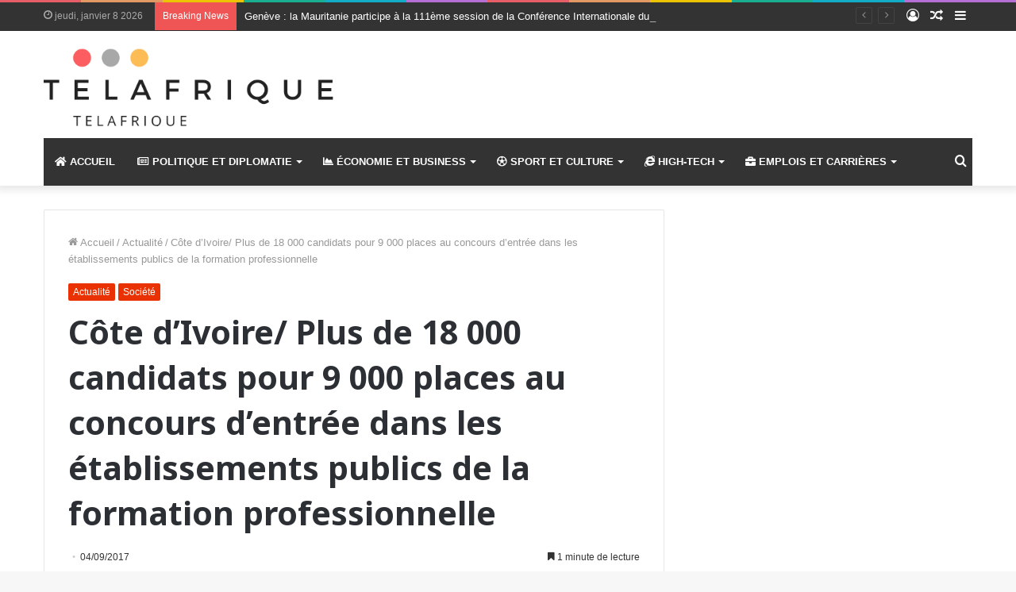

--- FILE ---
content_type: text/html; charset=UTF-8
request_url: https://telafrique.com/cote-divoire-plus-de-18-000-candidats-9-000-places-concours-dentree-etablissements-publics-de-formation-professionnelle/
body_size: 31960
content:
<!-- This page is cached by the Hummingbird Performance plugin v3.18.1 - https://wordpress.org/plugins/hummingbird-performance/. --><!DOCTYPE html> <html lang="fr-FR" data-skin="light"> <head> <meta charset="UTF-8"/> <link rel="profile" href="https://gmpg.org/xfn/11" /> <title>Côte d&#039;Ivoire/ Plus de 18 000 candidats pour 9 000 places au concours d&#039;entrée dans les établissements publics de la formation professionnelle | TelAfrique</title> <meta http-equiv='x-dns-prefetch-control' content='on'> <link rel='dns-prefetch' href="//cdnjs.cloudflare.com/"/> <link rel='dns-prefetch' href="//ajax.googleapis.com/"/> <link rel='dns-prefetch' href="//fonts.googleapis.com/"/> <link rel='dns-prefetch' href="//fonts.gstatic.com/"/> <link rel='dns-prefetch' href="//s.gravatar.com/"/> <link rel='dns-prefetch' href="//www.google-analytics.com/"/> <link rel='preload' as='image' href="//b2504526.smushcdn.com/2504526/wp-content/uploads/2021/11/Screen-Shot-2021-11-23-at-18.36.05.png?lossy=1&strip=1&webp=1"> <link rel='preload' as='image' href="//b2504526.smushcdn.com/2504526/wp-content/uploads/2017/09/TOURE-MAMADOU-720x405.jpg?lossy=1&strip=1&webp=1"> <link rel='preload' as='font' href="/wp-content/themes/jannah/assets/fonts/tielabs-fonticon/tielabs-fonticon.woff" type='font/woff' crossorigin='anonymous'/> <link rel='preload' as='font' href="/wp-content/themes/jannah/assets/fonts/fontawesome/fa-solid-900.woff2" type='font/woff2' crossorigin='anonymous'/> <link rel='preload' as='font' href="/wp-content/themes/jannah/assets/fonts/fontawesome/fa-brands-400.woff2" type='font/woff2' crossorigin='anonymous'/> <link rel='preload' as='font' href="/wp-content/themes/jannah/assets/fonts/fontawesome/fa-regular-400.woff2" type='font/woff2' crossorigin='anonymous'/> <link rel='preload' as='script' href="//ajax.googleapis.com/ajax/libs/webfont/1/webfont.js"> <style id='tie-critical-css' type='text/css'>html{-ms-touch-action:manipulation;touch-action:manipulation;-webkit-text-size-adjust:100%;-ms-text-size-adjust:100%}article,aside,details,figcaption,figure,footer,header,main,menu,nav,section,summary{display:block}audio,canvas,progress,video{display:inline-block}audio:not([controls]){display:none;height:0}progress{vertical-align:baseline}template,[hidden]{display:none}a{background-color:transparent}a:active,a:hover{outline-width:0}abbr[title]{border-bottom:none;text-decoration:underline;text-decoration:underline dotted}b,strong{font-weight:inherit}b,strong{font-weight:600}dfn{font-style:italic}mark{background-color:#ff0;color:#000}small{font-size:80%}sub,sup{font-size:75%;line-height:0;position:relative;vertical-align:baseline}sub{bottom:-0.25em}sup{top:-0.5em}img{border-style:none}svg:not(:root){overflow:hidden}figure{margin:1em 0}hr{box-sizing:content-box;height:0;overflow:visible}button,input,select,textarea{font:inherit}optgroup{font-weight:bold}button,input,select{overflow:visible}button,input,select,textarea{margin:0}button,select{text-transform:none}button,[type="button"],[type="reset"],[type="submit"]{cursor:pointer}[disabled]{cursor:default}button,html [type="button"],[type="reset"],[type="submit"]{-webkit-appearance:button}button::-moz-focus-inner,input::-moz-focus-inner{border:0;padding:0}button:-moz-focusring,input:-moz-focusring{outline:1px dotted ButtonText}fieldset{border:1px solid #c0c0c0;margin:0 2px;padding:0.35em 0.625em 0.75em}legend{box-sizing:border-box;color:inherit;display:table;max-width:100%;padding:0;white-space:normal}textarea{overflow:auto}[type="checkbox"],[type="radio"]{box-sizing:border-box;padding:0}[type="number"]::-webkit-inner-spin-button,[type="number"]::-webkit-outer-spin-button{height:auto}[type="search"]{-webkit-appearance:textfield}[type="search"]::-webkit-search-cancel-button,[type="search"]::-webkit-search-decoration{-webkit-appearance:none}*{padding:0;margin:0;list-style:none;border:0;outline:none;box-sizing:border-box}*:before,*:after{box-sizing:border-box}body{background:#F7F7F7;color:#2c2f34;font-family:-apple-system, BlinkMacSystemFont, "Segoe UI", Roboto, Oxygen, Oxygen-Sans, Ubuntu, Cantarell, "Helvetica Neue", "Open Sans", Arial, sans-serif;font-size:13px;line-height:21px}h1,h2,h3,h4,h5,h6,.the-subtitle{line-height:1.4;font-weight:600}h1{font-size:41px;font-weight:700}h2{font-size:27px}h3{font-size:23px}h4,.the-subtitle{font-size:17px}h5{font-size:13px}h6{font-size:12px}a{color:#333;text-decoration:none;transition:0.15s}a:hover{color:#08f}img,object,embed{max-width:100%;height:auto}iframe{max-width:100%}p{line-height:21px}.says,.screen-reader-text,.comment-form-comment label{clip:rect(1px, 1px, 1px, 1px);position:absolute !important;height:1px;width:1px;overflow:hidden}.stream-title{margin-bottom:3px;font-size:11px;color:#a5a5a5;display:block}.stream-item{text-align:center;position:relative;z-index:2;margin:20px 0;padding:0}.stream-item iframe{margin:0 auto}.stream-item img{max-width:100%;width:auto;height:auto;margin:0 auto;display:inline-block;vertical-align:middle}.stream-item.stream-item-above-header{margin:0}.stream-item.stream-item-between .post-item-inner{width:100%;display:block}.post-layout-8.is-header-layout-1.has-header-ad .entry-header-outer,body.post-layout-8.has-header-below-ad .entry-header-outer{padding-top:0}.stream-item-top-wrapper ~ .stream-item-below-header,.is-header-layout-1.has-header-ad.post-layout-6 .featured-area,.has-header-below-ad.post-layout-6 .featured-area{margin-top:0}.has-header-below-ad .fullwidth-entry-title.container-wrapper,.is-header-layout-1.has-header-ad .fullwidth-entry-title,.is-header-layout-1.has-header-ad .is-first-section,.has-header-below-ad .is-first-section{padding-top:0;margin-top:0}@media (max-width: 991px){body:not(.is-header-layout-1).has-header-below-ad.has-header-ad .top-nav-below .has-breaking-news{margin-bottom:20px}.has-header-ad .fullwidth-entry-title.container-wrapper,.has-header-ad.has-header-below-ad .stream-item-below-header,.single.has-header-ad:not(.has-header-below-ad) #content,.page.has-header-ad:not(.has-header-below-ad) #content{margin-top:0}.has-header-ad .is-first-section{padding-top:0}.has-header-ad:not(.has-header-below-ad) .buddypress-header-outer{margin-bottom:15px}}.has-full-width-logo .stream-item-top-wrapper,.header-layout-2 .stream-item-top-wrapper{width:100%;max-width:100%;float:none;clear:both}@media (min-width: 992px){.header-layout-2.has-normal-width-logo .stream-item-top-wrapper{margin-top:0}}.header-layout-3.no-stream-item .logo-container{width:100%;float:none}@media (min-width: 992px){.header-layout-3.has-normal-width-logo .stream-item-top img{float:right}}@media (max-width: 991px){.header-layout-3.has-normal-width-logo .stream-item-top{clear:both}}#background-ad-cover{top:0;left:0;z-index:0;overflow:hidden;width:100%;height:100%;position:fixed}@media (max-width: 768px){.hide_banner_header .stream-item-above-header,.hide_banner_top .stream-item-top-wrapper,.hide_banner_below_header .stream-item-below-header,.hide_banner_bottom .stream-item-above-footer,.hide_banner_above .stream-item-above-post,.hide_banner_above_content .stream-item-above-post-content,.hide_banner_below_content .stream-item-below-post-content,.hide_banner_below .stream-item-below-post,.hide_banner_comments .stream-item-below-post-comments,.hide_breaking_news #top-nav,.hide_sidebars .sidebar,.hide_footer #footer-widgets-container,.hide_copyright #site-info,.hide_breadcrumbs #breadcrumb,.hide_share_post_top .share-buttons-top,.hide_share_post_bottom .share-buttons-bottom,.hide_post_newsletter #post-newsletter,.hide_related #related-posts,.hide_read_next #read-next-block,.hide_post_authorbio .post-components .about-author,.hide_post_nav .prev-next-post-nav,.hide_back_top_button #go-to-top,.hide_read_more_buttons .more-link,.hide_inline_related_posts #inline-related-post{display:none !important}}.tie-icon:before,[class^="tie-icon-"],[class*=" tie-icon-"]{font-family:'tiefonticon' !important;speak:never;font-style:normal;font-weight:normal;font-variant:normal;text-transform:none;line-height:1;-webkit-font-smoothing:antialiased;-moz-osx-font-smoothing:grayscale;display:inline-block}body.tie-no-js a.remove,body.tie-no-js .tooltip,body.tie-no-js .woocommerce-message,body.tie-no-js .woocommerce-error,body.tie-no-js .woocommerce-info,body.tie-no-js .bbp-template-notice,body.tie-no-js .indicator-hint,body.tie-no-js .menu-counter-bubble-outer,body.tie-no-js .notifications-total-outer,body.tie-no-js .comp-sub-menu,body.tie-no-js .menu-sub-content{display:none !important}body.tie-no-js .fa,body.tie-no-js .fas,body.tie-no-js .far,body.tie-no-js .fab,body.tie-no-js .tie-icon:before,body.tie-no-js [class^="tie-icon-"],body.tie-no-js [class*=" tie-icon-"],body.tie-no-js .weather-icon{visibility:hidden !important}body.tie-no-js [class^="tie-icon-"]:before,body.tie-no-js [class*=" tie-icon-"]:before{content:"\f105"}.tie-popup,#autocomplete-suggestions{display:none}.container{margin-right:auto;margin-left:auto;padding-left:15px;padding-right:15px}.container:after{content:"";display:table;clear:both}@media (min-width: 768px){.container{width:100%}}@media (min-width: 1200px){.container{max-width:1200px}}.tie-row{margin-left:-15px;margin-right:-15px}.tie-row:after{content:"";display:table;clear:both}.tie-col-xs-1,.tie-col-sm-1,.tie-col-md-1,.tie-col-xs-2,.tie-col-sm-2,.tie-col-md-2,.tie-col-xs-3,.tie-col-sm-3,.tie-col-md-3,.tie-col-xs-4,.tie-col-sm-4,.tie-col-md-4,.tie-col-xs-5,.tie-col-sm-5,.tie-col-md-5,.tie-col-xs-6,.tie-col-sm-6,.tie-col-md-6,.tie-col-xs-7,.tie-col-sm-7,.tie-col-md-7,.tie-col-xs-8,.tie-col-sm-8,.tie-col-md-8,.tie-col-xs-9,.tie-col-sm-9,.tie-col-md-9,.tie-col-xs-10,.tie-col-sm-10,.tie-col-md-10,.tie-col-xs-11,.tie-col-sm-11,.tie-col-md-11,.tie-col-xs-12,.tie-col-sm-12,.tie-col-md-12{position:relative;min-height:1px;padding-left:15px;padding-right:15px}.tie-col-xs-1,.tie-col-xs-2,.tie-col-xs-3,.tie-col-xs-4,.tie-col-xs-5,.tie-col-xs-6,.tie-col-xs-7,.tie-col-xs-8,.tie-col-xs-9,.tie-col-xs-10,.tie-col-xs-11,.tie-col-xs-12{float:left}.tie-col-xs-1{width:8.33333%}.tie-col-xs-2{width:16.66667%}.tie-col-xs-3{width:25%}.tie-col-xs-4{width:33.33333%}.tie-col-xs-5{width:41.66667%}.tie-col-xs-6{width:50%}.tie-col-xs-7{width:58.33333%}.tie-col-xs-8{width:66.66667%}.tie-col-xs-9{width:75%}.tie-col-xs-10{width:83.33333%}.tie-col-xs-11{width:91.66667%}.tie-col-xs-12{width:100%}@media (min-width: 768px){.tie-col-sm-1,.tie-col-sm-2,.tie-col-sm-3,.tie-col-sm-4,.tie-col-sm-5,.tie-col-sm-6,.tie-col-sm-7,.tie-col-sm-8,.tie-col-sm-9,.tie-col-sm-10,.tie-col-sm-11,.tie-col-sm-12{float:left}.tie-col-sm-1{width:8.33333%}.tie-col-sm-2{width:16.66667%}.tie-col-sm-3{width:25%}.tie-col-sm-4{width:33.33333%}.tie-col-sm-5{width:41.66667%}.tie-col-sm-6{width:50%}.tie-col-sm-7{width:58.33333%}.tie-col-sm-8{width:66.66667%}.tie-col-sm-9{width:75%}.tie-col-sm-10{width:83.33333%}.tie-col-sm-11{width:91.66667%}.tie-col-sm-12{width:100%}}@media (min-width: 992px){.tie-col-md-1,.tie-col-md-2,.tie-col-md-3,.tie-col-md-4,.tie-col-md-5,.tie-col-md-6,.tie-col-md-7,.tie-col-md-8,.tie-col-md-9,.tie-col-md-10,.tie-col-md-11,.tie-col-md-12{float:left}.tie-col-md-1{width:8.33333%}.tie-col-md-2{width:16.66667%}.tie-col-md-3{width:25%}.tie-col-md-4{width:33.33333%}.tie-col-md-5{width:41.66667%}.tie-col-md-6{width:50%}.tie-col-md-7{width:58.33333%}.tie-col-md-8{width:66.66667%}.tie-col-md-9{width:75%}.tie-col-md-10{width:83.33333%}.tie-col-md-11{width:91.66667%}.tie-col-md-12{width:100%}}.tie-alignleft{float:left}.tie-alignright{float:right}.tie-aligncenter{clear:both;margin-left:auto;margin-right:auto}.fullwidth{width:100% !important}.alignleft{float:left;margin:0.375em 1.75em 1em 0}.alignright{float:right;margin:0.375em 0 1em 1.75em}.aligncenter{clear:both;display:block;margin:0 auto 1.75em;text-align:center;margin-left:auto;margin-right:auto;margin-top:6px;margin-bottom:6px}@media (max-width: 767px){.entry .alignright,.entry .alignright img,.entry .alignleft,.entry .alignleft img{float:none;clear:both;display:block;margin:0 auto 1.75em}}.clearfix:before,.clearfix:after{content:"\0020";display:block;height:0;overflow:hidden}.clearfix:after{clear:both}.tie-container,#tie-wrapper{height:100%;min-height:650px}.tie-container{position:relative;overflow:hidden}#tie-wrapper{background:#ffffff;position:relative;z-index:108;height:100%;margin:0 auto}.container-wrapper{background:#ffffff;border:1px solid rgba(0,0,0,0.1);border-radius:2px;padding:30px}#content{margin-top:30px}@media (max-width: 991px){#content{margin-top:15px}}.site-content{-ms-word-wrap:break-word;word-wrap:break-word}.boxed-layout #tie-wrapper,.boxed-layout .fixed-nav{max-width:1230px}.boxed-layout.wrapper-has-shadow #tie-wrapper{box-shadow:0 1px 7px rgba(171,171,171,0.5)}@media (min-width: 992px){.boxed-layout #main-nav.fixed-nav,.boxed-layout #tie-wrapper{width:95%}}@media (min-width: 992px){.framed-layout #tie-wrapper{margin-top:25px;margin-bottom:25px}}@media (min-width: 992px){.border-layout #tie-container{margin:25px}.border-layout:after,.border-layout:before{background:inherit;content:"";display:block;height:25px;left:0;bottom:0;position:fixed;width:100%;z-index:110}.border-layout:before{top:0;bottom:auto}.border-layout.admin-bar:before{top:32px}.border-layout #main-nav.fixed-nav{left:25px;right:25px;width:calc(100% - 50px)}}.theme-header{background:#ffffff;position:relative;z-index:999}.theme-header:after{content:"";display:table;clear:both}.theme-header.has-shadow{box-shadow:0 0 10px 5px rgba(0,0,0,0.1)}.theme-header.top-nav-below .top-nav{z-index:8}.is-stretch-header .container{max-width:100%}.logo-row{position:relative}#logo{margin-top:40px;margin-bottom:40px;display:block;float:left}#logo img{vertical-align:middle}#logo img[src*='.svg']{width:100% !important}@-moz-document url-prefix(){#logo img[src*='.svg']{height:100px}}#logo a{display:inline-block}#logo .h1-off{position:absolute;top:-9000px;left:-9000px}#logo.text-logo a{color:#08f}#logo.text-logo a:hover{color:#006dcc;opacity:0.8}#tie-logo-inverted,#tie-sticky-logo-inverted{display:none}.tie-skin-inverted #tie-sticky-logo-inverted,.tie-skin-inverted #tie-logo-inverted{display:block}.tie-skin-inverted #tie-sticky-logo-default,.tie-skin-inverted #tie-logo-default{display:none}.logo-text{font-size:50px;line-height:50px;font-weight:bold}@media (max-width: 670px){.logo-text{font-size:30px}}.has-full-width-logo.is-stretch-header .logo-container{padding:0}.has-full-width-logo #logo{margin:0}.has-full-width-logo #logo a,.has-full-width-logo #logo img{width:100%;height:auto;display:block}.has-full-width-logo #logo,.header-layout-2 #logo{float:none;text-align:center}.has-full-width-logo #logo img,.header-layout-2 #logo img{margin-right:auto;margin-left:auto}.has-full-width-logo .logo-container,.header-layout-2 .logo-container{width:100%;float:none}@media (max-width: 991px){#theme-header.has-normal-width-logo #logo{margin:14px 0 !important;text-align:left;line-height:1}#theme-header.has-normal-width-logo #logo img{width:auto;height:auto;max-width:190px}}@media (max-width: 479px){#theme-header.has-normal-width-logo #logo img{max-width:160px;max-height:60px !important}}@media (max-width: 991px){#theme-header.mobile-header-default:not(.header-layout-1) #logo,#theme-header.mobile-header-default.header-layout-1 .header-layout-1-logo{-webkit-flex-grow:10;-ms-flex-positive:10;flex-grow:10}#theme-header.mobile-header-centered.header-layout-1 .header-layout-1-logo{width:auto !important}#theme-header.mobile-header-centered #logo{float:none;text-align:center}}.components{float:right}.components>li{position:relative;float:right;list-style:none}.components>li.social-icons-item{margin:0}.components>li>a{display:block;position:relative;width:30px;text-align:center;line-height:inherit;font-size:16px}.components>li>a:hover,.components>li:hover>a{z-index:2}.components .avatar{border-radius:100%;position:relative;top:4px;max-width:20px}.components a.follow-btn{width:auto;padding-left:15px;padding-right:15px;overflow:hidden}.components .follow-btn .tie-icon-plus{font-size:13px}.components .follow-btn .follow-text{font-size:12px;margin-left:8px;display:block;float:right}.components .search-bar{width:auto;border:solid rgba(0,0,0,0.1);border-width:0 1px;margin-left:10px}.components #search{position:relative;background:transparent}.components #search-input{border:0;margin-bottom:0;line-height:inherit;width:100%;background:transparent;padding:0 25px 0 10px;border-radius:0;box-sizing:border-box;font-size:inherit}.components #search-input:hover{background:rgba(0,0,0,0.03)}.components #search-input:focus{background:rgba(0,0,0,0.03);box-shadow:none}.components #search-submit{position:absolute;right:0;top:0;width:40px;line-height:inherit;color:#777777;background:transparent;font-size:15px;padding:0;transition:color 0.15s}.components #search-submit:hover{color:#08f}#search-submit .tie-icon-spinner{color:#555;cursor:default;-webkit-animation:tie-spin 3s infinite linear;animation:tie-spin 3s infinite linear}.top-nav-boxed .components li:first-child.weather-menu-item,.main-nav-boxed .components li:first-child.weather-menu-item,.components .search-bar+.weather-menu-item{padding-right:10px}.popup-login-icon.has-title a{width:auto;padding:0 8px}.popup-login-icon.has-title span{line-height:unset;float:left}.popup-login-icon.has-title .login-title{position:relative;font-size:13px;padding-left:4px}.weather-menu-item{display:-webkit-flex;display:-ms-flexbox;display:flex;-webkit-align-items:center;-ms-flex-align:center;align-items:center;padding-right:5px;overflow:hidden}.weather-menu-item:after{content:'t';visibility:hidden;width:0}.weather-menu-item .weather-wrap{padding:0;overflow:inherit;line-height:23px}.weather-menu-item .weather-forecast-day{display:block;float:left;width:auto;padding:0 5px;line-height:initial}.weather-menu-item .weather-forecast-day .weather-icon{font-size:26px;margin-bottom:0}.weather-menu-item .city-data{float:left;display:block;font-size:12px}.weather-menu-item .weather-current-temp{font-size:16px;font-weight:400}.weather-menu-item .weather-current-temp sup{font-size:9px;top:-2px}.weather-menu-item .theme-notice{padding:0 10px}.components .tie-weather-widget{color:#2c2f34}.main-nav-dark .main-nav .tie-weather-widget{color:#ffffff}.top-nav-dark .top-nav .tie-weather-widget{color:#ccc}.components .icon-basecloud-bg:after{color:#ffffff}.main-nav-dark .main-nav .icon-basecloud-bg:after{color:#1f2024}.top-nav-dark .top-nav .icon-basecloud-bg:after{color:#27292d}.header-layout-1 #menu-components-wrap{display:-webkit-flex;display:-ms-flexbox;display:flex;-webkit-justify-content:flex-end;-ms-flex-pack:end;justify-content:flex-end}@media (max-width: 991px){.header-layout-1 #main-nav [class*="tie-col-md"]{float:left;width:auto}}.header-layout-1 .main-menu-wrapper{display:table;width:100%}.header-layout-1 #logo{line-height:1;float:left;margin-top:20px;margin-bottom:20px}.header-layout-1 .header-layout-1-logo{display:table-cell;vertical-align:middle;float:none}.header-layout-1 #main-nav .components .search-bar{border:none}.header-layout-1 #main-nav .components #search-input{border:1px solid rgba(0,0,0,0.1);line-height:initial;padding-top:10px;padding-bottom:10px}.header-layout-1.main-nav-dark #main-nav .components #search-input{border-color:rgba(255,255,255,0.07)}.header-layout-2 #menu-components-wrap{display:-webkit-flex;display:-ms-flexbox;display:flex;-webkit-justify-content:center;-ms-flex-pack:center;justify-content:center}.header-layout-4 #menu-components-wrap{-webkit-justify-content:flex-start;-ms-flex-pack:start;justify-content:flex-start;padding-left:25px}.header-layout-4 #menu-components-wrap .main-menu-wrap{-webkit-flex-grow:1;-ms-flex-positive:1;flex-grow:1}.is-header-bg-extended #theme-header,.is-header-bg-extended #theme-header.header-layout-1 #main-nav:not(.fixed-nav){background:transparent !important;display:inline-block !important;width:100% !important;box-shadow:none !important;transition:background 0.3s}.is-header-bg-extended #theme-header:before,.is-header-bg-extended #theme-header.header-layout-1 #main-nav:not(.fixed-nav):before{content:"";position:absolute;width:100%;left:0;right:0;top:0;height:150px;background-image:linear-gradient(to top, transparent, rgba(0,0,0,0.5))}@media (max-width: 991px){.is-header-bg-extended #tie-wrapper #theme-header .logo-container:not(.fixed-nav){background:transparent;box-shadow:none;transition:background 0.3s}}.is-header-bg-extended .has-background .is-first-section{margin-top:-350px !important}.is-header-bg-extended .has-background .is-first-section>*{padding-top:350px !important}.rainbow-line{height:3px;width:100%;position:relative;z-index:2;background-image:linear-gradient(to right, #f76570 0%, #f76570 8%, #f3a46b 8%, #f3a46b 16%, #f3a46b 16%, #ffd205 16%, #ffd205 24%, #ffd205 24%, #1bbc9b 24%, #1bbc9b 25%, #1bbc9b 32%, #14b9d5 32%, #14b9d5 40%, #c377e4 40%, #c377e4 48%, #f76570 48%, #f76570 56%, #f3a46b 56%, #f3a46b 64%, #ffd205 64%, #ffd205 72%, #1bbc9b 72%, #1bbc9b 80%, #14b9d5 80%, #14b9d5 80%, #14b9d5 89%, #c377e4 89%, #c377e4 100%)}@media (max-width: 991px){.logo-container,.header-layout-1 .main-menu-wrapper{border-width:0;display:-webkit-flex;display:-ms-flexbox;display:flex;-webkit-flex-flow:row nowrap;-ms-flex-flow:row nowrap;flex-flow:row nowrap;-webkit-align-items:center;-ms-flex-align:center;align-items:center;-webkit-justify-content:space-between;-ms-flex-pack:justify;justify-content:space-between}}.mobile-header-components{display:none;z-index:10;height:30px;line-height:30px;-webkit-flex-wrap:nowrap;-ms-flex-wrap:nowrap;flex-wrap:nowrap;-webkit-flex:1 1 0%;-ms-flex:1 1 0%;flex:1 1 0%}.mobile-header-components .components{float:none;display:-webkit-flex !important;display:-ms-flexbox !important;display:flex !important;-webkit-justify-content:stretch;-ms-flex-pack:stretch;justify-content:stretch}.mobile-header-components .components li.custom-menu-link{display:inline-block;float:none}.mobile-header-components .components li.custom-menu-link>a{width:20px;padding-bottom:15px}.mobile-header-components .components li.custom-menu-link>a .menu-counter-bubble{right:calc(50% - 10px);bottom:-10px}.header-layout-1.main-nav-dark .mobile-header-components .components li.custom-menu-link>a{color:#fff}.dark-skin .mobile-header-components .components a.button.guest-btn:not(:hover){background:#23262a;border-color:#23262a;color:#fff}.mobile-header-components .components .comp-sub-menu{padding:10px}.dark-skin .mobile-header-components .components .comp-sub-menu{background:#1f2024}.mobile-header-components [class^="tie-icon-"],.mobile-header-components [class*=" tie-icon-"]{font-size:18px;width:20px;height:20px;vertical-align:middle}.mobile-header-components .tie-mobile-menu-icon{font-size:20px}.mobile-header-components .tie-icon-grid-9,.mobile-header-components .tie-icon-grid-4{-webkit-transform:scale(1.75);-ms-transform:scale(1.75);transform:scale(1.75)}.mobile-header-components .nav-icon{display:inline-block;width:20px;height:2px;background-color:#2c2f34;position:relative;top:-4px;transition:background 0.4s ease}.mobile-header-components .nav-icon:before,.mobile-header-components .nav-icon:after{position:absolute;right:0;background-color:#2c2f34;content:'';display:block;width:100%;height:100%;transition:background 0.4s, right .2s ease, -webkit-transform 0.4s;transition:transform 0.4s, background 0.4s, right .2s ease;transition:transform 0.4s, background 0.4s, right .2s ease, -webkit-transform 0.4s;-webkit-transform:translateZ(0);transform:translateZ(0);-webkit-backface-visibility:hidden;backface-visibility:hidden}.mobile-header-components .nav-icon:before{-webkit-transform:translateY(-7px);-ms-transform:translateY(-7px);transform:translateY(-7px)}.mobile-header-components .nav-icon:after{-webkit-transform:translateY(7px);-ms-transform:translateY(7px);transform:translateY(7px)}.mobile-header-components .nav-icon.is-layout-2:before,.mobile-header-components .nav-icon.is-layout-2:after{width:70%;right:15%}.mobile-header-components .nav-icon.is-layout-3:after{width:60%}.mobile-header-components .nav-icon.is-layout-4:after{width:60%;right:auto;left:0}.dark-skin .mobile-header-components .nav-icon,.dark-skin .mobile-header-components .nav-icon:before,.dark-skin .mobile-header-components .nav-icon:after,.main-nav-dark.header-layout-1 .mobile-header-components .nav-icon,.main-nav-dark.header-layout-1 .mobile-header-components .nav-icon:before,.main-nav-dark.header-layout-1 .mobile-header-components .nav-icon:after{background-color:#ffffff}.dark-skin .mobile-header-components .nav-icon .menu-text,.main-nav-dark.header-layout-1 .mobile-header-components .nav-icon .menu-text{color:#ffffff}.mobile-header-components .menu-text-wrapper{white-space:nowrap;width:auto !important}.mobile-header-components .menu-text{color:#2c2f34;line-height:30px;font-size:12px;padding:0 0 0 5px;display:inline-block;transition:color 0.4s}.dark-skin .mobile-header-components .menu-text,.main-nav-dark.header-layout-1 .mobile-header-components .menu-text{color:#ffffff}#mobile-header-components-area_1 .components li.custom-menu-link>a{margin-right:15px}#mobile-header-components-area_1 .comp-sub-menu{left:0;right:auto}#mobile-header-components-area_2 .components{-webkit-flex-direction:row-reverse;-ms-flex-direction:row-reverse;flex-direction:row-reverse}#mobile-header-components-area_2 .components li.custom-menu-link>a{margin-left:15px}#mobile-menu-icon:hover .nav-icon,#mobile-menu-icon:hover .nav-icon:before,#mobile-menu-icon:hover .nav-icon:after{background-color:#08f}@media (max-width: 991px){.logo-container:before,.logo-container:after{height:1px}.mobile-components-row .logo-wrapper{height:auto !important}.mobile-components-row .logo-container,.mobile-components-row.header-layout-1 .main-menu-wrapper{-webkit-flex-wrap:wrap;-ms-flex-wrap:wrap;flex-wrap:wrap}.mobile-components-row:not(.header-layout-1) #logo,.mobile-components-row.header-layout-1 .header-layout-1-logo{-webkit-flex:1 0 100%;-ms-flex:1 0 100%;flex:1 0 100%;-webkit-order:-1;-ms-flex-order:-1;order:-1}.mobile-components-row .mobile-header-components{padding:5px 0;height:45px}.mobile-components-row .mobile-header-components .components li.custom-menu-link>a{padding-bottom:0}#tie-body #mobile-container,.mobile-header-components{display:block}#slide-sidebar-widgets{display:none}}.top-nav{background-color:#ffffff;position:relative;z-index:10;line-height:35px;border:1px solid rgba(0,0,0,0.1);border-width:1px 0;color:#2c2f34}.main-nav-below.top-nav-above .top-nav{border-top-width:0}.top-nav a:not(.button):not(:hover){color:#2c2f34}.top-nav .components>li:hover>a{color:#08f}.topbar-wrapper{display:-webkit-flex;display:-ms-flexbox;display:flex;min-height:35px}.top-nav.has-menu .topbar-wrapper,.top-nav.has-components .topbar-wrapper{display:block}.top-nav .tie-alignleft,.top-nav .tie-alignright{-webkit-flex-grow:1;-ms-flex-positive:1;flex-grow:1;position:relative}.top-nav.has-breaking-news .tie-alignleft{-webkit-flex:1 0 100px;-ms-flex:1 0 100px;flex:1 0 100px}.top-nav.has-breaking-news .tie-alignright{-webkit-flex-grow:0;-ms-flex-positive:0;flex-grow:0;z-index:1}.top-nav.has-date-components .tie-alignleft .components>li:first-child:not(.search-bar),.top-nav.has-date-components-menu .components>li:first-child:not(.search-bar),.top-nav-boxed .top-nav.has-components .components>li:first-child:not(.search-bar){border-width:0}@media (min-width: 992px){.header-layout-1.top-nav-below:not(.has-shadow) .top-nav{border-width:0 0 1px}}.topbar-today-date{float:left;padding-right:15px;font-size:12px;-webkit-flex-shrink:0;-ms-flex-negative:0;flex-shrink:0}.topbar-today-date:before{font-size:13px;content:"\f017"}.top-menu .menu a{padding:0 10px}.top-menu .menu li:hover>a{color:#08f}.top-menu .menu ul{display:none;position:absolute;background:#ffffff}.top-menu .menu li:hover>ul{display:block}.top-menu .menu li{position:relative}.top-menu .menu ul.sub-menu a{width:180px;line-height:20px;padding:7px 15px}.tie-alignright .top-menu{float:right;border-width:0 1px}.top-menu .menu .tie-current-menu>a{color:#08f}@media (min-width: 992px){.top-nav-boxed .top-nav{background:transparent !important;border-width:0}.top-nav-boxed .topbar-today-date{padding:0 15px}.top-nav-boxed .top-nav{background:transparent;border-width:0}.top-nav-boxed .topbar-wrapper{background:#ffffff;border:1px solid rgba(0,0,0,0.1);border-width:0 1px 1px;width:100%}.top-nav-boxed.main-nav-above.top-nav-below:not(.header-layout-1) .topbar-wrapper{border-width:1px}.top-nav-boxed.has-shadow.top-nav-below .topbar-wrapper,.top-nav-boxed.has-shadow.top-nav-below-main-nav .topbar-wrapper{border-width:1px 1px 0 !important}.top-nav-boxed.main-nav-below.top-nav-below-main-nav .has-breaking-news .topbar-wrapper{border-left-width:0 !important}.top-nav-boxed .has-menu .topbar-wrapper,.top-nav-boxed .has-components .topbar-wrapper{border-width:0 1px 1px}.top-nav-boxed .tie-alignright .search-bar{border-right-width:0}.top-nav-boxed .tie-alignleft .search-bar{border-left-width:0}.top-nav-boxed .has-date-components .tie-alignleft .search-bar,.top-nav-boxed .has-date-components-menu .tie-alignleft .search-bar{border-left-width:1px}}.top-nav .tie-alignleft .components,.top-nav .tie-alignleft .components>li{float:left}.top-nav .tie-alignleft .comp-sub-menu{right:auto;left:-1px}.top-nav-dark .top-nav{background-color:#2c2e32;color:#ccc}.top-nav-dark .top-nav *{border-color:rgba(255,255,255,0.1)}.top-nav-dark .top-nav .breaking a{color:#ccc}.top-nav-dark .top-nav .breaking a:hover{color:#ffffff}.top-nav-dark .top-nav .components>li>a,.top-nav-dark .top-nav .components>li.social-icons-item .social-link:not(:hover) span{color:#ccc}.top-nav-dark .top-nav .components>li:hover>a{color:#ffffff}.top-nav-dark .top-nav .top-menu li a{color:#ccc;border-color:rgba(255,255,255,0.04)}.top-nav-dark .top-menu ul{background:#2c2e32}.top-nav-dark .top-menu li:hover>a{background:rgba(0,0,0,0.1);color:#08f}.top-nav-dark.top-nav-boxed .top-nav{background-color:transparent}.top-nav-dark.top-nav-boxed .topbar-wrapper{background-color:#2c2e32}.top-nav-dark.top-nav-boxed.top-nav-above.main-nav-below .topbar-wrapper{border-width:0}.top-nav-light #top-nav .weather-icon .icon-cloud,.top-nav-light #top-nav .weather-icon .icon-basecloud-bg,.top-nav-light #top-nav .weather-icon .icon-cloud-behind,.main-nav-light #main-nav .weather-icon .icon-cloud,.main-nav-light #main-nav .weather-icon .icon-basecloud-bg,.main-nav-light #main-nav .weather-icon .icon-cloud-behind{color:#d3d3d3}@media (max-width: 991px){.top-nav:not(.has-breaking-news),.topbar-today-date,.top-menu,.theme-header .components{display:none}}.breaking{display:none}.main-nav-wrapper{position:relative;z-index:4}.main-nav-below.top-nav-below-main-nav .main-nav-wrapper{z-index:9}.main-nav-above.top-nav-below .main-nav-wrapper{z-index:10}.main-nav{position:relative;border:1px solid rgba(0,0,0,0.1);border-width:1px 0}.main-menu-wrapper{border:0 solid rgba(0,0,0,0.1);position:relative}@media (min-width: 992px){.header-menu{float:left}.header-menu .menu li{display:block;float:left}.header-menu .menu a{display:block;position:relative}.header-menu .menu .sub-menu a{padding:8px 10px}.header-menu .menu a:hover,.header-menu .menu li:hover>a{z-index:2}.header-menu .menu ul{box-shadow:0 2px 5px rgba(0,0,0,0.1)}.header-menu .menu ul li{position:relative}.header-menu .menu ul a{border-width:0 0 1px;transition:0.15s}.header-menu .menu ul ul{top:0;left:100%}#main-nav{z-index:9;line-height:60px}.top-nav-below-main-nav #main-nav .main-menu>ul>li,.header-layout-1.top-nav-below #main-nav .main-menu>ul>li{border-bottom:0;margin-bottom:0}.main-menu .menu a{transition:0.15s}.main-menu .menu>li>a{padding:0 14px;font-size:13px;font-weight:600}.main-menu .menu>li>.menu-sub-content{border-top:2px solid #08f}.main-menu .menu>li.tie-current-menu{border-bottom:5px solid #08f;margin-bottom:-5px}.main-menu .menu>li.tie-current-menu>a:after{content:"";width:20px;height:2px;position:absolute;margin-top:17px;left:50%;top:50%;bottom:auto;right:auto;-webkit-transform:translateX(-50%) translateY(-50%);-ms-transform:translateX(-50%) translateY(-50%);transform:translateX(-50%) translateY(-50%);background:#2c2f34;transition:0.3s}.main-menu .menu>li.is-icon-only>a{padding:0 20px;line-height:inherit}.main-menu .menu>li.is-icon-only>a:after,.main-menu .menu>li.is-icon-only>a:before{display:none}.main-menu .menu>li.is-icon-only>a .tie-menu-icon{font-size:160%;-webkit-transform:translateY(15%);-ms-transform:translateY(15%);transform:translateY(15%)}.main-menu .menu ul{line-height:20px;z-index:1}.main-menu .menu .sub-menu .tie-menu-icon,.main-menu .menu .mega-recent-featured-list .tie-menu-icon,.main-menu .menu .mega-link-column .tie-menu-icon,.main-menu .menu .mega-cat-more-links .tie-menu-icon{width:20px}.main-menu .menu-sub-content{display:none;padding:15px;width:230px;position:absolute;box-shadow:0 2px 2px rgba(0,0,0,0.15)}.main-menu .menu-sub-content a{width:200px}.main-menu .menu-sub-content .menu-item-has-children>a:before{right:5px}.main-menu ul li:hover>.menu-sub-content,.main-menu ul li[aria-expanded="true"]>ul,.main-menu ul li[aria-expanded="true"]>.mega-menu-block{display:block;z-index:1}nav.main-nav .menu>li.tie-current-menu>a,nav.main-nav .menu>li:hover>a{background-color:#08f;color:#fff}.header-layout-1 .main-menu-wrap .menu>li:only-child:not(.mega-menu){position:relative}.header-layout-1 .main-menu-wrap .menu>li:only-child>.menu-sub-content{right:0;left:auto}.header-layout-1 .main-menu-wrap .menu>li:only-child>.menu-sub-content ul{left:auto;right:100%}nav.main-nav .components>li:hover>a{color:#08f}.main-nav-dark .main-nav{background:#1f2024;border-width:0}.main-nav-dark .main-nav .search-bar{border-color:rgba(255,255,255,0.07)}.main-nav-dark .main-nav .components>li>a{color:#ffffff}.main-nav-dark .main-nav .components>li.social-icons-item .social-link:not(:hover) span{color:#ffffff}.main-nav-dark .main-nav.fixed-nav{background-color:rgba(31,32,36,0.95)}.main-nav-dark .main-menu .menu>li a{color:#ffffff}.main-nav-dark .main-menu .menu ul li:hover>a,.main-nav-dark .main-menu .menu ul li.current-menu-item:not(.mega-link-column)>a{color:#08f}.main-nav-dark .main-menu .menu-sub-content{background:#1f2024;color:#ffffff}.main-nav-dark .main-menu .menu ul a,.main-nav-dark .main-menu .mega-cat-wrapper,.main-nav-dark .mega-cat-more-links>li a{border-color:rgba(255,255,255,0.04)}.main-nav-dark .mega-recent-featured-list:after{background:rgba(0,0,0,0.08)}.main-nav-dark.main-nav-boxed .main-nav .main-menu-wrapper{background-color:#1f2024}.main-nav-dark .cats-vertical,.main-nav-dark ul.cats-horizontal li a{background:rgba(0,0,0,0.2)}.main-nav-dark ul.cats-horizontal li a{border:none}.main-nav-dark ul.cats-vertical li a.is-active,.main-nav-dark ul.cats-vertical li a:hover{background:#1f2024}.main-nav-light .main-nav{background-color:#ffffff;color:#2c2f34}.main-nav-light .main-nav .menu-sub-content{background:#ffffff}.main-nav-light .main-nav .menu ul li:hover>a,.main-nav-light .main-nav .components li a:hover,.main-nav-light .main-nav .menu ul li.current-menu-item:not(.mega-link-column)>a{color:#08f}.main-nav-light .main-nav .menu a,.main-nav-light .main-nav .components li a{color:#2c2f34}.main-nav-light .main-nav .components li a.button:hover,.main-nav-light .main-nav .components li a.checkout-button{color:#fff}.main-nav-light .main-nav.fixed-nav{background-color:rgba(255,255,255,0.95)}.main-nav-light .cats-vertical{background:rgba(0,0,0,0.03)}.main-nav-light ul.cats-vertical li a.is-active,.main-nav-light ul.cats-vertical li a:hover{background:#fff}.main-nav-light .mega-menu .post-meta,.main-nav-light .mega-menu .post-meta a:not(:hover){color:rgba(0,0,0,0.5)}}@media (min-width: 992px){.menu-item-has-children>a:before,.mega-menu>a:before{content:'';position:absolute;right:12px;margin-top:2px;top:50%;bottom:auto;-webkit-transform:translateY(-50%);-ms-transform:translateY(-50%);transform:translateY(-50%);width:0;height:0;border:4px solid transparent;border-top:4px solid #ffffff;transition:border 0.15s}.menu-item-has-children .menu-item-has-children>a:before,.mega-menu .menu-item-has-children>a:before{border:4px solid transparent;border-left-color:#ffffff}.menu>.menu-item-has-children:not(.is-icon-only)>a,.menu .mega-menu:not(.is-icon-only)>a{padding-right:25px}.main-menu .menu>li.tie-current-menu>a:before,.main-menu .menu>li:hover>a:before{border-top-color:#fff}.main-nav-light .main-nav .menu-item-has-children>a:before,.main-nav-light .mega-menu>a:before{border-top-color:#2c2f34}.main-nav-light .main-nav .menu-item-has-children .menu-item-has-children>a:before,.main-nav-light .mega-menu .menu-item-has-children>a:before{border-top-color:transparent;border-left-color:#2c2f34}.main-nav-light .main-nav .menu-item-has-children li:hover>a:before,.main-nav-light .mega-menu li:hover>a:before{border-left-color:#08f}.top-nav-dark .top-menu .menu-item-has-children>a:before{border-top-color:#ccc}.top-nav-dark .top-menu .menu-item-has-children .menu-item-has-children>a:before{border-left-color:#ccc;border-top-color:transparent}}@media (min-width: 992px){.main-nav-boxed .main-nav{border-width:0}.main-nav-boxed .main-menu-wrapper{float:left;width:100%}.main-nav-boxed .main-menu-wrapper .search-bar{border-right-width:0}.main-nav-boxed.main-nav-light .main-menu-wrapper{border-width:1px;background-color:#ffffff}.dark-skin .main-nav-boxed.main-nav-light .main-menu-wrapper{border-width:0}.main-nav-boxed.main-nav-light .fixed-nav .main-menu-wrapper{border-color:transparent}.main-nav-above.top-nav-above #main-nav:not(.fixed-nav){top:-1px}.main-nav-below.top-nav-below #main-nav:not(.fixed-nav){bottom:-1px}.dark-skin .main-nav-below.top-nav-above #main-nav{border-width:0}.dark-skin .main-nav-below.top-nav-below-main-nav #main-nav{border-top-width:0}}.main-nav-boxed .main-nav:not(.fixed-nav),.main-nav-boxed .fixed-nav .main-menu-wrapper,.theme-header:not(.main-nav-boxed) .fixed-nav .main-menu-wrapper{background:transparent !important}@media (min-width: 992px){.header-layout-1.main-nav-below.top-nav-above .main-nav{margin-top:-1px}.header-layout-1.main-nav-below.top-nav-above .top-nav{border-top-width:0}.header-layout-1.main-nav-below.top-nav-above .breaking-title{top:0;margin-bottom:-1px}}.header-layout-1.main-nav-below.top-nav-below-main-nav .main-nav-wrapper{z-index:9}.header-layout-1.main-nav-below.top-nav-below-main-nav .main-nav{margin-bottom:-1px;bottom:0;border-top-width:0}@media (min-width: 992px){.header-layout-1.main-nav-below.top-nav-below-main-nav .top-nav{margin-top:-1px}}.header-layout-1.has-shadow:not(.top-nav-below) .main-nav{border-bottom:0 !important}#theme-header.header-layout-1>div:only-child nav{border-width:0 !important}@media only screen and (min-width: 992px) and (max-width: 1100px){.main-nav .menu>li:not(.is-icon-only)>a{padding-left:7px;padding-right:7px}.main-nav .menu>li:not(.is-icon-only)>a:before{display:none}.main-nav .menu>li.is-icon-only>a{padding-left:15px;padding-right:15px}}.menu-tiny-label{font-size:10px;border-radius:10px;padding:2px 7px 3px;margin-left:3px;line-height:1;position:relative;top:-1px}.menu-tiny-label.menu-tiny-circle{border-radius:100%}@media (max-width: 991px){#sticky-logo{display:none}}@media (min-width: 992px){#sticky-logo{overflow:hidden;float:left;vertical-align:middle}#sticky-logo a{line-height:1;display:inline-block}#sticky-logo img{position:relative;vertical-align:middle;padding:8px 10px;top:-1px;max-height:50px}.just-before-sticky #sticky-logo img,.header-layout-1 #sticky-logo img{padding:0}.header-layout-1:not(.has-custom-sticky-logo) #sticky-logo{display:none}.theme-header #sticky-logo img{opacity:0;visibility:hidden;width:0 !important;-webkit-transform:translateY(75%);-ms-transform:translateY(75%);transform:translateY(75%);transition:opacity 0.6s cubic-bezier(0.55, 0, 0.1, 1),-webkit-transform 0.3s cubic-bezier(0.55, 0, 0.1, 1);transition:transform 0.3s cubic-bezier(0.55, 0, 0.1, 1),opacity 0.6s cubic-bezier(0.55, 0, 0.1, 1);transition:transform 0.3s cubic-bezier(0.55, 0, 0.1, 1),opacity 0.6s cubic-bezier(0.55, 0, 0.1, 1),-webkit-transform 0.3s cubic-bezier(0.55, 0, 0.1, 1)}.theme-header.header-layout-1:not(.has-custom-sticky-logo) #sticky-logo img{transition:none}.theme-header:not(.header-layout-1) #main-nav:not(.fixed-nav) #sticky-logo img{margin-left:-20px}.header-layout-1 .flex-placeholder{-webkit-flex-grow:1;-ms-flex-positive:1;flex-grow:1}}.theme-header .fixed-nav{position:fixed;width:100%;top:0;bottom:auto !important;z-index:100;will-change:transform;-webkit-transform:translateY(-100%);-ms-transform:translateY(-100%);transform:translateY(-100%);transition:-webkit-transform 0.3s;transition:transform 0.3s;transition:transform 0.3s, -webkit-transform 0.3s;box-shadow:0 4px 2px -2px rgba(0,0,0,0.1);border-width:0;background-color:rgba(255,255,255,0.95)}.theme-header .fixed-nav:not(.just-before-sticky){line-height:60px !important}@media (min-width: 992px){.theme-header .fixed-nav:not(.just-before-sticky) .header-layout-1-logo{display:none}}.theme-header .fixed-nav:not(.just-before-sticky) #sticky-logo img{opacity:1;visibility:visible;width:auto !important;-webkit-transform:translateY(0);-ms-transform:translateY(0);transform:translateY(0)}@media (min-width: 992px){.header-layout-1:not(.just-before-sticky):not(.has-custom-sticky-logo) .fixed-nav #sticky-logo{display:block}}.admin-bar .theme-header .fixed-nav{top:32px}@media (max-width: 782px){.admin-bar .theme-header .fixed-nav{top:46px}}@media (max-width: 600px){.admin-bar .theme-header .fixed-nav{top:0}}@media (min-width: 992px){.border-layout .theme-header .fixed-nav{top:25px}.border-layout.admin-bar .theme-header .fixed-nav{top:57px}}.theme-header .fixed-nav .container{opacity:0.95}.theme-header .fixed-nav .main-menu-wrapper,.theme-header .fixed-nav .main-menu{border-top:0}.theme-header .fixed-nav.fixed-unpinned:not(.default-behavior-mode) .main-menu .menu>li.tie-current-menu{border-bottom-width:0;margin-bottom:0}.theme-header .fixed-nav.unpinned-no-transition{transition:none}.theme-header .fixed-nav:not(.fixed-unpinned):not(.fixed-pinned) .tie-current-menu{border:none !important}.theme-header .fixed-pinned,.theme-header .default-behavior-mode.fixed-unpinned{-webkit-transform:translate3d(0, 0, 0);transform:translate3d(0, 0, 0)}@media (max-width: 991px){.theme-header .fixed-nav{transition:none}.fixed-nav.logo-container.sticky-up,.fixed-nav.logo-container.sticky-nav-slide.sticky-down,.fixed-nav#main-nav.sticky-up,.fixed-nav#main-nav.sticky-nav-slide.sticky-down{transition:-webkit-transform 0.4s ease;transition:transform 0.4s ease;transition:transform 0.4s ease, -webkit-transform 0.4s ease}.sticky-type-slide .fixed-nav.logo-container.sticky-nav-slide-visible,.sticky-type-slide .fixed-nav#main-nav.sticky-nav-slide-visible{-webkit-transform:translateY(0);-ms-transform:translateY(0);transform:translateY(0)}.fixed-nav.default-behavior-mode{-webkit-transform:none !important;-ms-transform:none !important;transform:none !important}}@media (max-width: 991px){#tie-wrapper header#theme-header{box-shadow:none;background:transparent !important}.logo-container,.header-layout-1 .main-nav{border-width:0;box-shadow:0 3px 7px 0 rgba(0,0,0,0.1)}.header-layout-1.top-nav-below .main-nav:not(.fixed-nav){box-shadow:none}.is-header-layout-1.has-header-ad .top-nav-below .main-nav{border-bottom-width:1px}.logo-container,.header-layout-1 .main-nav{background-color:#ffffff}.dark-skin .logo-container,.main-nav-dark.header-layout-1 .main-nav{background-color:#1f2024}.dark-skin #theme-header .logo-container.fixed-nav{background-color:rgba(31,32,36,0.95)}.header-layout-1.main-nav-below.top-nav-below-main-nav .main-nav{margin-bottom:0}#sticky-nav-mask,.header-layout-1 #menu-components-wrap,.header-layout-3 .main-nav-wrapper,.header-layout-2 .main-nav-wrapper{display:none}.main-menu-wrapper .tie-alignleft{width:100%}} </style> <meta name='robots' content='max-image-preview:large'/> <link rel='dns-prefetch' href="//maps.googleapis.com/"/> <link rel='dns-prefetch' href="//maps.gstatic.com/"/> <link rel='dns-prefetch' href="//fonts.googleapis.com/"/> <link rel='dns-prefetch' href="//fonts.gstatic.com/"/> <link rel='dns-prefetch' href="//ajax.googleapis.com/"/> <link rel='dns-prefetch' href="//apis.google.com/"/> <link rel='dns-prefetch' href="//google-analytics.com/"/> <link rel='dns-prefetch' href="//www.google-analytics.com/"/> <link rel='dns-prefetch' href="//ssl.google-analytics.com/"/> <link rel='dns-prefetch' href="//youtube.com/"/> <link rel='dns-prefetch' href="//api.pinterest.com/"/> <link rel='dns-prefetch' href="//cdnjs.cloudflare.com/"/> <link rel='dns-prefetch' href="//pixel.wp.com/"/> <link rel='dns-prefetch' href="//facebook.com/"/> <link rel='dns-prefetch' href="//connect.facebook.net/"/> <link rel='dns-prefetch' href="//platform.twitter.com/"/> <link rel='dns-prefetch' href="//syndication.twitter.com/"/> <link rel='dns-prefetch' href="//platform.instagram.com/"/> <link rel='dns-prefetch' href="//disqus.com/"/> <link rel='dns-prefetch' href="//sitename.disqus.com/"/> <link rel='dns-prefetch' href="//s7.addthis.com/"/> <link rel='dns-prefetch' href="//platform.linkedin.com/"/> <link rel='dns-prefetch' href="//w.sharethis.com/"/> <link rel='dns-prefetch' href="//s0.wp.com/"/> <link rel='dns-prefetch' href="//s1.wp.com/"/> <link rel='dns-prefetch' href="//s2.wp.com/"/> <link rel='dns-prefetch' href="//s.gravatar.com/"/> <link rel='dns-prefetch' href="//0.gravatar.com/"/> <link rel='dns-prefetch' href="//2.gravatar.com/"/> <link rel='dns-prefetch' href="//1.gravatar.com/"/> <link rel='dns-prefetch' href="//stats.wp.com/"/> <link rel='dns-prefetch' href="//b2504526.smushcdn.com/"/> <link rel='dns-prefetch' href="//hb.wpmucdn.com/"/> <link href="//hb.wpmucdn.com/" rel='preconnect'/> <link rel="alternate" type="application/rss+xml" title="TelAfrique &raquo; Flux" href="/feed/"/> <link rel="alternate" type="application/rss+xml" title="TelAfrique &raquo; Flux des commentaires" href="/comments/feed/"/> <link rel="alternate" type="application/rss+xml" title="TelAfrique &raquo; Côte d&rsquo;Ivoire/ Plus de 18 000 candidats pour 9 000 places au concours d&rsquo;entrée dans les établissements publics de la formation professionnelle Flux des commentaires" href="feed/"/> <link rel="alternate" title="oEmbed (JSON)" type="application/json+oembed" href="/wp-json/oembed/1.0/embed?url=https%3A%2F%2Ftelafrique.com%2Fcote-divoire-plus-de-18-000-candidats-9-000-places-concours-dentree-etablissements-publics-de-formation-professionnelle%2F"/> <link rel="alternate" title="oEmbed (XML)" type="text/xml+oembed" href="/wp-json/oembed/1.0/embed?url=https%3A%2F%2Ftelafrique.com%2Fcote-divoire-plus-de-18-000-candidats-9-000-places-concours-dentree-etablissements-publics-de-formation-professionnelle%2F&#038;format=xml"/> <style> .lazyload, .lazyloading { max-width: 100%; } </style> <style id='wp-img-auto-sizes-contain-inline-css' type='text/css'> img:is([sizes=auto i],[sizes^="auto," i]){contain-intrinsic-size:3000px 1500px} /*# sourceURL=wp-img-auto-sizes-contain-inline-css */ </style> <style id='classic-theme-styles-inline-css' type='text/css'> /*! This file is auto-generated */ .wp-block-button__link{color:#fff;background-color:#32373c;border-radius:9999px;box-shadow:none;text-decoration:none;padding:calc(.667em + 2px) calc(1.333em + 2px);font-size:1.125em}.wp-block-file__button{background:#32373c;color:#fff;text-decoration:none} /*# sourceURL=/wp-includes/css/classic-themes.min.css */ </style> <link rel='stylesheet' id='contact-form-7-css' href="//hb.wpmucdn.com/telafrique.com/ef559bc6-4a09-4878-845c-7d9ff286dae0.css" type='text/css' media='all'/> <link rel='stylesheet' id='tie-css-print-css' href="//hb.wpmucdn.com/telafrique.com/80caa1fb-5ea3-4b3d-9dec-1a6a87d214d6.css" type='text/css' media='print'/> <style id='tie-css-print-inline-css' type='text/css'> .wf-active .logo-text,.wf-active h1,.wf-active h2,.wf-active h3,.wf-active h4,.wf-active h5,.wf-active h6,.wf-active .the-subtitle{font-family: 'Noto Sans';}html #main-nav .main-menu > ul > li > a{text-transform: uppercase;}.brand-title,a:hover,.tie-popup-search-submit,#logo.text-logo a,.theme-header nav .components #search-submit:hover,.theme-header .header-nav .components > li:hover > a,.theme-header .header-nav .components li a:hover,.main-menu ul.cats-vertical li a.is-active,.main-menu ul.cats-vertical li a:hover,.main-nav li.mega-menu .post-meta a:hover,.main-nav li.mega-menu .post-box-title a:hover,.search-in-main-nav.autocomplete-suggestions a:hover,#main-nav .menu ul:not(.cats-horizontal) li:hover > a,#main-nav .menu ul li.current-menu-item:not(.mega-link-column) > a,.top-nav .menu li:hover > a,.top-nav .menu > .tie-current-menu > a,.search-in-top-nav.autocomplete-suggestions .post-title a:hover,div.mag-box .mag-box-options .mag-box-filter-links a.active,.mag-box-filter-links .flexMenu-viewMore:hover > a,.stars-rating-active,body .tabs.tabs .active > a,.video-play-icon,.spinner-circle:after,#go-to-content:hover,.comment-list .comment-author .fn,.commentlist .comment-author .fn,blockquote::before,blockquote cite,blockquote.quote-simple p,.multiple-post-pages a:hover,#story-index li .is-current,.latest-tweets-widget .twitter-icon-wrap span,.wide-slider-nav-wrapper .slide,.wide-next-prev-slider-wrapper .tie-slider-nav li:hover span,.review-final-score h3,#mobile-menu-icon:hover .menu-text,body .entry a,.dark-skin body .entry a,.entry .post-bottom-meta a:hover,.comment-list .comment-content a,q a,blockquote a,.widget.tie-weather-widget .icon-basecloud-bg:after,.site-footer a:hover,.site-footer .stars-rating-active,.site-footer .twitter-icon-wrap span,.site-info a:hover{color: #ea3101;}#instagram-link a:hover{color: #ea3101 !important;border-color: #ea3101 !important;}#theme-header #main-nav .spinner-circle:after{color: #fe4641;}[type='submit'],.button,.generic-button a,.generic-button button,.theme-header .header-nav .comp-sub-menu a.button.guest-btn:hover,.theme-header .header-nav .comp-sub-menu a.checkout-button,nav.main-nav .menu > li.tie-current-menu > a,nav.main-nav .menu > li:hover > a,.main-menu .mega-links-head:after,.main-nav .mega-menu.mega-cat .cats-horizontal li a.is-active,#mobile-menu-icon:hover .nav-icon,#mobile-menu-icon:hover .nav-icon:before,#mobile-menu-icon:hover .nav-icon:after,.search-in-main-nav.autocomplete-suggestions a.button,.search-in-top-nav.autocomplete-suggestions a.button,.spinner > div,.post-cat,.pages-numbers li.current span,.multiple-post-pages > span,#tie-wrapper .mejs-container .mejs-controls,.mag-box-filter-links a:hover,.slider-arrow-nav a:not(.pagination-disabled):hover,.comment-list .reply a:hover,.commentlist .reply a:hover,#reading-position-indicator,#story-index-icon,.videos-block .playlist-title,.review-percentage .review-item span span,.tie-slick-dots li.slick-active button,.tie-slick-dots li button:hover,.digital-rating-static,.timeline-widget li a:hover .date:before,#wp-calendar #today,.posts-list-counter li.widget-post-list:before,.cat-counter a + span,.tie-slider-nav li span:hover,.fullwidth-area .widget_tag_cloud .tagcloud a:hover,.magazine2:not(.block-head-4) .dark-widgetized-area ul.tabs a:hover,.magazine2:not(.block-head-4) .dark-widgetized-area ul.tabs .active a,.magazine1 .dark-widgetized-area ul.tabs a:hover,.magazine1 .dark-widgetized-area ul.tabs .active a,.block-head-4.magazine2 .dark-widgetized-area .tabs.tabs .active a,.block-head-4.magazine2 .dark-widgetized-area .tabs > .active a:before,.block-head-4.magazine2 .dark-widgetized-area .tabs > .active a:after,.demo_store,.demo #logo:after,.demo #sticky-logo:after,.widget.tie-weather-widget,span.video-close-btn:hover,#go-to-top,.latest-tweets-widget .slider-links .button:not(:hover){background-color: #ea3101;color: #FFFFFF;}.tie-weather-widget .widget-title .the-subtitle,.block-head-4.magazine2 #footer .tabs .active a:hover{color: #FFFFFF;}pre,code,.pages-numbers li.current span,.theme-header .header-nav .comp-sub-menu a.button.guest-btn:hover,.multiple-post-pages > span,.post-content-slideshow .tie-slider-nav li span:hover,#tie-body .tie-slider-nav li > span:hover,.slider-arrow-nav a:not(.pagination-disabled):hover,.main-nav .mega-menu.mega-cat .cats-horizontal li a.is-active,.main-nav .mega-menu.mega-cat .cats-horizontal li a:hover,.main-menu .menu > li > .menu-sub-content{border-color: #ea3101;}.main-menu .menu > li.tie-current-menu{border-bottom-color: #ea3101;}.top-nav .menu li.tie-current-menu > a:before,.top-nav .menu li.menu-item-has-children:hover > a:before{border-top-color: #ea3101;}.main-nav .main-menu .menu > li.tie-current-menu > a:before,.main-nav .main-menu .menu > li:hover > a:before{border-top-color: #FFFFFF;}header.main-nav-light .main-nav .menu-item-has-children li:hover > a:before,header.main-nav-light .main-nav .mega-menu li:hover > a:before{border-left-color: #ea3101;}.rtl header.main-nav-light .main-nav .menu-item-has-children li:hover > a:before,.rtl header.main-nav-light .main-nav .mega-menu li:hover > a:before{border-right-color: #ea3101;border-left-color: transparent;}.top-nav ul.menu li .menu-item-has-children:hover > a:before{border-top-color: transparent;border-left-color: #ea3101;}.rtl .top-nav ul.menu li .menu-item-has-children:hover > a:before{border-left-color: transparent;border-right-color: #ea3101;}::-moz-selection{background-color: #ea3101;color: #FFFFFF;}::selection{background-color: #ea3101;color: #FFFFFF;}circle.circle_bar{stroke: #ea3101;}#reading-position-indicator{box-shadow: 0 0 10px rgba( 234,49,1,0.7);}#logo.text-logo a:hover,body .entry a:hover,.dark-skin body .entry a:hover,.comment-list .comment-content a:hover,.block-head-4.magazine2 .site-footer .tabs li a:hover,q a:hover,blockquote a:hover{color: #b80000;}.button:hover,input[type='submit']:hover,.generic-button a:hover,.generic-button button:hover,a.post-cat:hover,.site-footer .button:hover,.site-footer [type='submit']:hover,.search-in-main-nav.autocomplete-suggestions a.button:hover,.search-in-top-nav.autocomplete-suggestions a.button:hover,.theme-header .header-nav .comp-sub-menu a.checkout-button:hover{background-color: #b80000;color: #FFFFFF;}.theme-header .header-nav .comp-sub-menu a.checkout-button:not(:hover),body .entry a.button{color: #FFFFFF;}#story-index.is-compact .story-index-content{background-color: #ea3101;}#story-index.is-compact .story-index-content a,#story-index.is-compact .story-index-content .is-current{color: #FFFFFF;}#tie-body .mag-box-title h3 a,#tie-body .block-more-button{color: #ea3101;}#tie-body .mag-box-title h3 a:hover,#tie-body .block-more-button:hover{color: #b80000;}#tie-body .mag-box-title{color: #ea3101;}#tie-body .mag-box-title:before{border-top-color: #ea3101;}#tie-body .mag-box-title:after,#tie-body #footer .widget-title:after{background-color: #ea3101;}html .brand-title,html a:hover,html .tie-popup-search-submit,html #logo.text-logo a,html .theme-header nav .components #search-submit:hover,html .theme-header .header-nav .components > li:hover > a,html .theme-header .header-nav .components li a:hover,html .main-menu ul.cats-vertical li a.is-active,html .main-menu ul.cats-vertical li a:hover,html .main-nav li.mega-menu .post-meta a:hover,html .main-nav li.mega-menu .post-box-title a:hover,html .search-in-main-nav.autocomplete-suggestions a:hover,html #main-nav .menu ul:not(.cats-horizontal) li:hover > a,html #main-nav .menu ul li.current-menu-item:not(.mega-link-column) > a,html .top-nav .menu li:hover > a,html .top-nav .menu > .tie-current-menu > a,html .search-in-top-nav.autocomplete-suggestions .post-title a:hover,html div.mag-box .mag-box-options .mag-box-filter-links a.active,html .mag-box-filter-links .flexMenu-viewMore:hover > a,html .stars-rating-active,html body .tabs.tabs .active > a,html .video-play-icon,html .spinner-circle:after,html #go-to-content:hover,html .comment-list .comment-author .fn,html .commentlist .comment-author .fn,html blockquote::before,html blockquote cite,html blockquote.quote-simple p,html .multiple-post-pages a:hover,html #story-index li .is-current,html .latest-tweets-widget .twitter-icon-wrap span,html .wide-slider-nav-wrapper .slide,html .wide-next-prev-slider-wrapper .tie-slider-nav li:hover span,html .review-final-score h3,html #mobile-menu-icon:hover .menu-text,html body .entry a,html .dark-skin body .entry a,html .entry .post-bottom-meta a:hover,html .comment-list .comment-content a,html q a,html blockquote a,html .widget.tie-weather-widget .icon-basecloud-bg:after,html .site-footer a:hover,html .site-footer .stars-rating-active,html .site-footer .twitter-icon-wrap span,html .site-info a:hover{color: #ea3101;}html #instagram-link a:hover{color: #ea3101 !important;border-color: #ea3101 !important;}html #theme-header #main-nav .spinner-circle:after{color: #fe4641;}html [type='submit'],html .button,html .generic-button a,html .generic-button button,html .theme-header .header-nav .comp-sub-menu a.button.guest-btn:hover,html .theme-header .header-nav .comp-sub-menu a.checkout-button,html nav.main-nav .menu > li.tie-current-menu > a,html nav.main-nav .menu > li:hover > a,html .main-menu .mega-links-head:after,html .main-nav .mega-menu.mega-cat .cats-horizontal li a.is-active,html #mobile-menu-icon:hover .nav-icon,html #mobile-menu-icon:hover .nav-icon:before,html #mobile-menu-icon:hover .nav-icon:after,html .search-in-main-nav.autocomplete-suggestions a.button,html .search-in-top-nav.autocomplete-suggestions a.button,html .spinner > div,html .post-cat,html .pages-numbers li.current span,html .multiple-post-pages > span,html #tie-wrapper .mejs-container .mejs-controls,html .mag-box-filter-links a:hover,html .slider-arrow-nav a:not(.pagination-disabled):hover,html .comment-list .reply a:hover,html .commentlist .reply a:hover,html #reading-position-indicator,html #story-index-icon,html .videos-block .playlist-title,html .review-percentage .review-item span span,html .tie-slick-dots li.slick-active button,html .tie-slick-dots li button:hover,html .digital-rating-static,html .timeline-widget li a:hover .date:before,html #wp-calendar #today,html .posts-list-counter li.widget-post-list:before,html .cat-counter a + span,html .tie-slider-nav li span:hover,html .fullwidth-area .widget_tag_cloud .tagcloud a:hover,html .magazine2:not(.block-head-4) .dark-widgetized-area ul.tabs a:hover,html .magazine2:not(.block-head-4) .dark-widgetized-area ul.tabs .active a,html .magazine1 .dark-widgetized-area ul.tabs a:hover,html .magazine1 .dark-widgetized-area ul.tabs .active a,html .block-head-4.magazine2 .dark-widgetized-area .tabs.tabs .active a,html .block-head-4.magazine2 .dark-widgetized-area .tabs > .active a:before,html .block-head-4.magazine2 .dark-widgetized-area .tabs > .active a:after,html .demo_store,html .demo #logo:after,html .demo #sticky-logo:after,html .widget.tie-weather-widget,html span.video-close-btn:hover,html #go-to-top,html .latest-tweets-widget .slider-links .button:not(:hover){background-color: #ea3101;color: #FFFFFF;}html .tie-weather-widget .widget-title .the-subtitle,html .block-head-4.magazine2 #footer .tabs .active a:hover{color: #FFFFFF;}html pre,html code,html .pages-numbers li.current span,html .theme-header .header-nav .comp-sub-menu a.button.guest-btn:hover,html .multiple-post-pages > span,html .post-content-slideshow .tie-slider-nav li span:hover,html #tie-body .tie-slider-nav li > span:hover,html .slider-arrow-nav a:not(.pagination-disabled):hover,html .main-nav .mega-menu.mega-cat .cats-horizontal li a.is-active,html .main-nav .mega-menu.mega-cat .cats-horizontal li a:hover,html .main-menu .menu > li > .menu-sub-content{border-color: #ea3101;}html .main-menu .menu > li.tie-current-menu{border-bottom-color: #ea3101;}html .top-nav .menu li.tie-current-menu > a:before,html .top-nav .menu li.menu-item-has-children:hover > a:before{border-top-color: #ea3101;}html .main-nav .main-menu .menu > li.tie-current-menu > a:before,html .main-nav .main-menu .menu > li:hover > a:before{border-top-color: #FFFFFF;}html header.main-nav-light .main-nav .menu-item-has-children li:hover > a:before,html header.main-nav-light .main-nav .mega-menu li:hover > a:before{border-left-color: #ea3101;}html .rtl header.main-nav-light .main-nav .menu-item-has-children li:hover > a:before,html .rtl header.main-nav-light .main-nav .mega-menu li:hover > a:before{border-right-color: #ea3101;border-left-color: transparent;}html .top-nav ul.menu li .menu-item-has-children:hover > a:before{border-top-color: transparent;border-left-color: #ea3101;}html .rtl .top-nav ul.menu li .menu-item-has-children:hover > a:before{border-left-color: transparent;border-right-color: #ea3101;}html ::-moz-selection{background-color: #ea3101;color: #FFFFFF;}html ::selection{background-color: #ea3101;color: #FFFFFF;}html circle.circle_bar{stroke: #ea3101;}html #reading-position-indicator{box-shadow: 0 0 10px rgba( 234,49,1,0.7);}html #logo.text-logo a:hover,html body .entry a:hover,html .dark-skin body .entry a:hover,html .comment-list .comment-content a:hover,html .block-head-4.magazine2 .site-footer .tabs li a:hover,html q a:hover,html blockquote a:hover{color: #b80000;}html .button:hover,html input[type='submit']:hover,html .generic-button a:hover,html .generic-button button:hover,html a.post-cat:hover,html .site-footer .button:hover,html .site-footer [type='submit']:hover,html .search-in-main-nav.autocomplete-suggestions a.button:hover,html .search-in-top-nav.autocomplete-suggestions a.button:hover,html .theme-header .header-nav .comp-sub-menu a.checkout-button:hover{background-color: #b80000;color: #FFFFFF;}html .theme-header .header-nav .comp-sub-menu a.checkout-button:not(:hover),html body .entry a.button{color: #FFFFFF;}html #story-index.is-compact .story-index-content{background-color: #ea3101;}html #story-index.is-compact .story-index-content a,html #story-index.is-compact .story-index-content .is-current{color: #FFFFFF;}html #tie-body .mag-box-title h3 a,html #tie-body .block-more-button{color: #ea3101;}html #tie-body .mag-box-title h3 a:hover,html #tie-body .block-more-button:hover{color: #b80000;}html #tie-body .mag-box-title{color: #ea3101;}html #tie-body .mag-box-title:before{border-top-color: #ea3101;}html #tie-body .mag-box-title:after,html #tie-body #footer .widget-title:after{background-color: #ea3101;}html #top-nav,html #top-nav .sub-menu,html #top-nav .comp-sub-menu,html #top-nav .ticker-content,html #top-nav .ticker-swipe,html .top-nav-boxed #top-nav .topbar-wrapper,html .search-in-top-nav.autocomplete-suggestions,html #top-nav .guest-btn:not(:hover){background-color : #333333;}html #top-nav *,html .search-in-top-nav.autocomplete-suggestions{border-color: rgba( 255,255,255,0.08);}html #top-nav .icon-basecloud-bg:after{color: #333333;}html #top-nav a:not(:hover),html #top-nav input,html #top-nav #search-submit,html #top-nav .fa-spinner,html #top-nav .dropdown-social-icons li a span,html #top-nav .components > li .social-link:not(:hover) span,html .search-in-top-nav.autocomplete-suggestions a{color: #ffffff;}html #top-nav .menu-item-has-children > a:before{border-top-color: #ffffff;}html #top-nav li .menu-item-has-children > a:before{border-top-color: transparent;border-left-color: #ffffff;}html .rtl #top-nav .menu li .menu-item-has-children > a:before{border-left-color: transparent;border-right-color: #ffffff;}html #top-nav input::-moz-placeholder{color: #ffffff;}html #top-nav input:-moz-placeholder{color: #ffffff;}html #top-nav input:-ms-input-placeholder{color: #ffffff;}html #top-nav input::-webkit-input-placeholder{color: #ffffff;}html #top-nav .comp-sub-menu .button:hover,html #top-nav .checkout-button,html .search-in-top-nav.autocomplete-suggestions .button{background-color: #fe4641;}html #top-nav a:hover,html #top-nav .menu li:hover > a,html #top-nav .menu > .tie-current-menu > a,html #top-nav .components > li:hover > a,html #top-nav .components #search-submit:hover,html .search-in-top-nav.autocomplete-suggestions .post-title a:hover{color: #fe4641;}html #top-nav .comp-sub-menu .button:hover{border-color: #fe4641;}html #top-nav .tie-current-menu > a:before,html #top-nav .menu .menu-item-has-children:hover > a:before{border-top-color: #fe4641;}html #top-nav .menu li .menu-item-has-children:hover > a:before{border-top-color: transparent;border-left-color: #fe4641;}html .rtl #top-nav .menu li .menu-item-has-children:hover > a:before{border-left-color: transparent;border-right-color: #fe4641;}html #top-nav .comp-sub-menu .button:hover,html #top-nav .comp-sub-menu .checkout-button,html .search-in-top-nav.autocomplete-suggestions .button{color: #FFFFFF;}html #top-nav .comp-sub-menu .checkout-button:hover,html .search-in-top-nav.autocomplete-suggestions .button:hover{background-color: #e02823;}html #top-nav,html #top-nav .comp-sub-menu,html #top-nav .tie-weather-widget{color: #aaaaaa;}html .search-in-top-nav.autocomplete-suggestions .post-meta,html .search-in-top-nav.autocomplete-suggestions .post-meta a:not(:hover){color: rgba( 170,170,170,0.7 );}html #top-nav .weather-icon .icon-cloud,html #top-nav .weather-icon .icon-basecloud-bg,html #top-nav .weather-icon .icon-cloud-behind{color: #aaaaaa !important;}html #main-nav .main-menu-wrapper,html #main-nav .menu-sub-content,html #main-nav .comp-sub-menu,html #main-nav .guest-btn:not(:hover),html #main-nav ul.cats-vertical li a.is-active,html #main-nav ul.cats-vertical li a:hover.search-in-main-nav.autocomplete-suggestions{background-color: #333333;}html #main-nav{border-width: 0;}html #theme-header #main-nav:not(.fixed-nav){bottom: 0;}html #main-nav .icon-basecloud-bg:after{color: #333333;}html #main-nav *,html .search-in-main-nav.autocomplete-suggestions{border-color: rgba(255,255,255,0.07);}html .main-nav-boxed #main-nav .main-menu-wrapper{border-width: 0;}html #main-nav .menu li.menu-item-has-children > a:before,html #main-nav .main-menu .mega-menu > a:before{border-top-color: #ffffff;}html #main-nav .menu li .menu-item-has-children > a:before,html #main-nav .mega-menu .menu-item-has-children > a:before{border-top-color: transparent;border-left-color: #ffffff;}html .rtl #main-nav .menu li .menu-item-has-children > a:before,html .rtl #main-nav .mega-menu .menu-item-has-children > a:before{border-left-color: transparent;border-right-color: #ffffff;}html #main-nav a:not(:hover),html #main-nav a.social-link:not(:hover) span,html #main-nav .dropdown-social-icons li a span,html .search-in-main-nav.autocomplete-suggestions a{color: #ffffff;}html #main-nav .comp-sub-menu .button:hover,html #main-nav .menu > li.tie-current-menu,html #main-nav .menu > li > .menu-sub-content,html #main-nav .cats-horizontal a.is-active,html #main-nav .cats-horizontal a:hover{border-color: #fe4641;}html #main-nav .menu > li.tie-current-menu > a,html #main-nav .menu > li:hover > a,html #main-nav .mega-links-head:after,html #main-nav .comp-sub-menu .button:hover,html #main-nav .comp-sub-menu .checkout-button,html #main-nav .cats-horizontal a.is-active,html #main-nav .cats-horizontal a:hover,html .search-in-main-nav.autocomplete-suggestions .button,html #main-nav .spinner > div{background-color: #fe4641;}html #main-nav .menu ul li:hover > a,html #main-nav .menu ul li.current-menu-item:not(.mega-link-column) > a,html #main-nav .components a:hover,html #main-nav .components > li:hover > a,html #main-nav #search-submit:hover,html #main-nav .cats-vertical a.is-active,html #main-nav .cats-vertical a:hover,html #main-nav .mega-menu .post-meta a:hover,html #main-nav .mega-menu .post-box-title a:hover,html .search-in-main-nav.autocomplete-suggestions a:hover,html #main-nav .spinner-circle:after{color: #fe4641;}html #main-nav .menu > li.tie-current-menu > a,html #main-nav .menu > li:hover > a,html #main-nav .components .button:hover,html #main-nav .comp-sub-menu .checkout-button,html .theme-header #main-nav .mega-menu .cats-horizontal a.is-active,html .theme-header #main-nav .mega-menu .cats-horizontal a:hover,html .search-in-main-nav.autocomplete-suggestions a.button{color: #FFFFFF;}html #main-nav .menu > li.tie-current-menu > a:before,html #main-nav .menu > li:hover > a:before{border-top-color: #FFFFFF;}html .main-nav-light #main-nav .menu-item-has-children li:hover > a:before,html .main-nav-light #main-nav .mega-menu li:hover > a:before{border-left-color: #fe4641;}html .rtl .main-nav-light #main-nav .menu-item-has-children li:hover > a:before,html .rtl .main-nav-light #main-nav .mega-menu li:hover > a:before{border-right-color: #fe4641;border-left-color: transparent;}html .search-in-main-nav.autocomplete-suggestions .button:hover,html #main-nav .comp-sub-menu .checkout-button:hover{background-color: #e02823;}html #main-nav,html #main-nav input,html #main-nav #search-submit,html #main-nav .fa-spinner,html #main-nav .comp-sub-menu,html #main-nav .tie-weather-widget{color: #f6f6f6;}html #main-nav input::-moz-placeholder{color: #f6f6f6;}html #main-nav input:-moz-placeholder{color: #f6f6f6;}html #main-nav input:-ms-input-placeholder{color: #f6f6f6;}html #main-nav input::-webkit-input-placeholder{color: #f6f6f6;}html #main-nav .mega-menu .post-meta,html #main-nav .mega-menu .post-meta a,html .search-in-main-nav.autocomplete-suggestions .post-meta{color: rgba(246,246,246,0.6);}html #main-nav .weather-icon .icon-cloud,html #main-nav .weather-icon .icon-basecloud-bg,html #main-nav .weather-icon .icon-cloud-behind{color: #f6f6f6 !important;}html #footer{background-color: #252525;}html #site-info{background-color: #181818;}html #footer .posts-list-counter .posts-list-items li.widget-post-list:before{border-color: #252525;}html #footer .timeline-widget a .date:before{border-color: rgba(37,37,37,0.8);}html #footer .footer-boxed-widget-area,html #footer textarea,html #footer input:not([type=submit]),html #footer select,html #footer code,html #footer kbd,html #footer pre,html #footer samp,html #footer .show-more-button,html #footer .slider-links .tie-slider-nav span,html #footer #wp-calendar,html #footer #wp-calendar tbody td,html #footer #wp-calendar thead th,html #footer .widget.buddypress .item-options a{border-color: rgba(255,255,255,0.1);}html #footer .social-statistics-widget .white-bg li.social-icons-item a,html #footer .widget_tag_cloud .tagcloud a,html #footer .latest-tweets-widget .slider-links .tie-slider-nav span,html #footer .widget_layered_nav_filters a{border-color: rgba(255,255,255,0.1);}html #footer .social-statistics-widget .white-bg li:before{background: rgba(255,255,255,0.1);}html .site-footer #wp-calendar tbody td{background: rgba(255,255,255,0.02);}html #footer .white-bg .social-icons-item a span.followers span,html #footer .circle-three-cols .social-icons-item a .followers-num,html #footer .circle-three-cols .social-icons-item a .followers-name{color: rgba(255,255,255,0.8);}html #footer .timeline-widget ul:before,html #footer .timeline-widget a:not(:hover) .date:before{background-color: #070707;}html #footer .widget-title,html #footer .widget-title a:not(:hover){color: #ffffff;}html #footer,html #footer textarea,html #footer input:not([type='submit']),html #footer select,html #footer #wp-calendar tbody,html #footer .tie-slider-nav li span:not(:hover),html #footer .widget_categories li a:before,html #footer .widget_product_categories li a:before,html #footer .widget_layered_nav li a:before,html #footer .widget_archive li a:before,html #footer .widget_nav_menu li a:before,html #footer .widget_meta li a:before,html #footer .widget_pages li a:before,html #footer .widget_recent_entries li a:before,html #footer .widget_display_forums li a:before,html #footer .widget_display_views li a:before,html #footer .widget_rss li a:before,html #footer .widget_display_stats dt:before,html #footer .subscribe-widget-content h3,html #footer .about-author .social-icons a:not(:hover) span{color: #aaaaaa;}html #footer post-widget-body .meta-item,html #footer .post-meta,html #footer .stream-title,html #footer.dark-skin .timeline-widget .date,html #footer .wp-caption .wp-caption-text,html #footer .rss-date{color: rgba(170,170,170,0.7);}html #footer input::-moz-placeholder{color: #aaaaaa;}html #footer input:-moz-placeholder{color: #aaaaaa;}html #footer input:-ms-input-placeholder{color: #aaaaaa;}html #footer input::-webkit-input-placeholder{color: #aaaaaa;}html #footer .site-info a:not(:hover){color: #fe4641;}html a#go-to-top{background-color: #181818;}html .tie-cat-48,html .tie-cat-item-48 > span{background-color:#e67e22 !important;color:#FFFFFF !important;}html .tie-cat-48:after{border-top-color:#e67e22 !important;}html .tie-cat-48:hover{background-color:#c86004 !important;}html .tie-cat-48:hover:after{border-top-color:#c86004 !important;}html .tie-cat-56,html .tie-cat-item-56 > span{background-color:#2ecc71 !important;color:#FFFFFF !important;}html .tie-cat-56:after{border-top-color:#2ecc71 !important;}html .tie-cat-56:hover{background-color:#10ae53 !important;}html .tie-cat-56:hover:after{border-top-color:#10ae53 !important;}html .tie-cat-59,html .tie-cat-item-59 > span{background-color:#9b59b6 !important;color:#FFFFFF !important;}html .tie-cat-59:after{border-top-color:#9b59b6 !important;}html .tie-cat-59:hover{background-color:#7d3b98 !important;}html .tie-cat-59:hover:after{border-top-color:#7d3b98 !important;}html .tie-cat-63,html .tie-cat-item-63 > span{background-color:#34495e !important;color:#FFFFFF !important;}html .tie-cat-63:after{border-top-color:#34495e !important;}html .tie-cat-63:hover{background-color:#162b40 !important;}html .tie-cat-63:hover:after{border-top-color:#162b40 !important;}html .tie-cat-65,html .tie-cat-item-65 > span{background-color:#795548 !important;color:#FFFFFF !important;}html .tie-cat-65:after{border-top-color:#795548 !important;}html .tie-cat-65:hover{background-color:#5b372a !important;}html .tie-cat-65:hover:after{border-top-color:#5b372a !important;}html .tie-cat-66,html .tie-cat-item-66 > span{background-color:#4CAF50 !important;color:#FFFFFF !important;}html .tie-cat-66:after{border-top-color:#4CAF50 !important;}html .tie-cat-66:hover{background-color:#2e9132 !important;}html .tie-cat-66:hover:after{border-top-color:#2e9132 !important;}@media (max-width: 991px){html .side-aside.dark-skin{background: #ea3101;background: -webkit-linear-gradient(135deg,#eaa391,#ea3101 );background: -moz-linear-gradient(135deg,#eaa391,#ea3101 );background: -o-linear-gradient(135deg,#eaa391,#ea3101 );background: linear-gradient(135deg,#ea3101,#eaa391 );}}html .side-aside #mobile-menu li a,html .side-aside #mobile-menu .mobile-arrows,html .side-aside #mobile-search .search-field{color: #ffffff;}html #mobile-search .search-field::-moz-placeholder{color: #ffffff;}html #mobile-search .search-field:-moz-placeholder{color: #ffffff;}html #mobile-search .search-field:-ms-input-placeholder{color: #ffffff;}html #mobile-search .search-field::-webkit-input-placeholder{color: #ffffff;}@media (max-width: 991px){html .tie-btn-close span{color: #ffffff;}}html #mobile-social-icons .social-icons-item a:not(:hover) span{color: #ffffff!important;}html .mobile-header-components li.custom-menu-link > a,html #mobile-menu-icon .menu-text{color: #ea3101!important;}html #mobile-menu-icon .nav-icon,html #mobile-menu-icon .nav-icon:before,html #mobile-menu-icon .nav-icon:after{background-color: #ea3101!important;}.main-slider.grid-slider-wrapper .thumb-overlay .thumb-title { font-size: 14px;}@media (min-width: 768px) { .main-slider.grid-3-slides .slide .grid-item:nth-child(1) .thumb-title, .main-slider.grid-5-first-big .slide .grid-item:nth-child(1) .thumb-title, .main-slider.grid-5-big-centerd .slide .grid-item:nth-child(1) .thumb-title, .main-slider.grid-4-big-first-half-second .slide .grid-item:nth-child(1) .thumb-title { font-size: 16px; } .main-slider.grid-2-big .thumb-overlay .thumb-title { font-size: 16px; } .main-slider.grid-4-slides .thumb-overlay .thumb-title, .main-slider.grid-5-in-rows .grid-item:nth-child(-n + 2) .thumb-overlay .thumb-title { font-size: 14px; }}.miscellaneous-box .posts-items li:first-child .post-title,.big-thumb-left-box .posts-items li:first-child .post-title { font-size: 16px; line-height: 1.4;}.miscellaneous-box .posts-items > li:first-child h3.post-title { font-size: 16px; line-height: 1.2;}.section-item h2.section-title { font-size: 20px; font-weight: 700; margin-bottom: 40px;} /*# sourceURL=tie-css-print-inline-css */ </style> <script type="text/javascript" src="https://hb.wpmucdn.com/telafrique.com/b797f875-ec26-4adf-a0e5-2e2e5bb2b13c.js" id="jquery-core-js"></script> <link rel="https://api.w.org/" href="/wp-json/"/><link rel="alternate" title="JSON" type="application/json" href="/wp-json/wp/v2/posts/6399"/><link rel='shortlink' href="/?p=6399"/> <meta property="fb:app_id" content="1894701097434167"/><meta name="google-site-verification" content="b2b4DN4I2lcJLK3XXq_urH4LPUNdg2aN5DJP52sCyh4"/> <script>
			document.documentElement.className = document.documentElement.className.replace('no-js', 'js');
		</script> <style> .no-js img.lazyload { display: none; } figure.wp-block-image img.lazyloading { min-width: 150px; } .lazyload, .lazyloading { --smush-placeholder-width: 100px; --smush-placeholder-aspect-ratio: 1/1; width: var(--smush-image-width, var(--smush-placeholder-width)) !important; aspect-ratio: var(--smush-image-aspect-ratio, var(--smush-placeholder-aspect-ratio)) !important; } .lazyload, .lazyloading { opacity: 0; } .lazyloaded { opacity: 1; transition: opacity 400ms; transition-delay: 0ms; } </style> <meta http-equiv="X-UA-Compatible" content="IE=edge"> <meta name="theme-color" content="#ea3101"/><meta name="viewport" content="width=device-width, initial-scale=1.0"/> <meta name="description" content="Côte d&#039;Ivoire/ Plus de 18 000 candidats pour 9 000 places au concours d&#039;entrée dans les établissements publics de la formation professionnelle."/> <script type="application/ld+json">{"@context":"https:\/\/schema.org","@graph":[{"@type":"Organization","@id":"https:\/\/telafrique.com\/#schema-publishing-organization","url":"https:\/\/telafrique.com","name":"TelAfrique"},{"@type":"WebSite","@id":"https:\/\/telafrique.com\/#schema-website","url":"https:\/\/telafrique.com","name":"TelAfrique","encoding":"UTF-8","potentialAction":{"@type":"SearchAction","target":"https:\/\/telafrique.com\/search\/{search_term_string}\/","query-input":"required name=search_term_string"},"image":{"@type":"ImageObject","@id":"https:\/\/telafrique.com\/#schema-site-logo","url":"https:\/\/telafrique.com\/wp-content\/uploads\/2019\/10\/ABIDJANPRESS-LOGO-e1598700476678.jpg","height":2560,"width":2560}},{"@type":"BreadcrumbList","@id":"https:\/\/telafrique.com\/cote-divoire-plus-de-18-000-candidats-9-000-places-concours-dentree-etablissements-publics-de-formation-professionnelle?page&name=cote-divoire-plus-de-18-000-candidats-9-000-places-concours-dentree-etablissements-publics-de-formation-professionnelle\/#breadcrumb","itemListElement":[{"@type":"ListItem","position":1,"name":"Home","item":"https:\/\/telafrique.com"},{"@type":"ListItem","position":2,"name":"Actualit\u00e9","item":"https:\/\/telafrique.com\/rubrique\/actualite\/"},{"@type":"ListItem","position":3,"name":"C\u00f4te d&rsquo;Ivoire\/ Plus de 18 000 candidats pour 9 000 places au concours d&rsquo;entr\u00e9e dans les \u00e9tablissements publics de la formation professionnelle"}]},{"@type":"Person","@id":"https:\/\/telafrique.com\/author\/serme\/#schema-author","name":"Serm\u00e9 Lassina","url":"https:\/\/telafrique.com\/author\/serme\/"},{"@type":"WebPage","@id":"https:\/\/telafrique.com\/cote-divoire-plus-de-18-000-candidats-9-000-places-concours-dentree-etablissements-publics-de-formation-professionnelle\/#schema-webpage","isPartOf":{"@id":"https:\/\/telafrique.com\/#schema-website"},"publisher":{"@id":"https:\/\/telafrique.com\/#schema-publishing-organization"},"url":"https:\/\/telafrique.com\/cote-divoire-plus-de-18-000-candidats-9-000-places-concours-dentree-etablissements-publics-de-formation-professionnelle\/"},{"@type":"Article","mainEntityOfPage":{"@id":"https:\/\/telafrique.com\/cote-divoire-plus-de-18-000-candidats-9-000-places-concours-dentree-etablissements-publics-de-formation-professionnelle\/#schema-webpage"},"author":{"@id":"https:\/\/telafrique.com\/author\/serme\/#schema-author"},"publisher":{"@id":"https:\/\/telafrique.com\/#schema-publishing-organization"},"dateModified":"2017-09-04T11:35:47","datePublished":"2017-09-04T11:35:47","headline":"C\u00f4te d'Ivoire\/ Plus de 18 000 candidats pour 9 000 places au concours d'entr\u00e9e dans les \u00e9tablissements publics de la formation professionnelle | TelAfrique","description":"C\u00f4te d&#039;Ivoire\/ Plus de 18 000 candidats pour 9 000 places au concours d&#039;entr\u00e9e dans les \u00e9tablissements publics de la formation professionnelle.","name":"C\u00f4te d&rsquo;Ivoire\/ Plus de 18 000 candidats pour 9 000 places au concours d&rsquo;entr\u00e9e dans les \u00e9tablissements publics de la formation professionnelle","image":{"@type":"ImageObject","@id":"https:\/\/telafrique.com\/cote-divoire-plus-de-18-000-candidats-9-000-places-concours-dentree-etablissements-publics-de-formation-professionnelle\/#schema-article-image","url":"https:\/\/telafrique.com\/wp-content\/uploads\/2017\/09\/TOURE-MAMADOU.jpg","height":409,"width":720},"thumbnailUrl":"https:\/\/telafrique.com\/wp-content\/uploads\/2017\/09\/TOURE-MAMADOU.jpg"}]}</script> <meta property="og:type" content="article"/> <meta property="og:url" content="https://telafrique.com/cote-divoire-plus-de-18-000-candidats-9-000-places-concours-dentree-etablissements-publics-de-formation-professionnelle/"/> <meta property="og:title" content="Côte d&#039;Ivoire/ Plus de 18 000 candidats pour 9 000 places au concours d&#039;entrée dans les établissements publics de la formation professionnelle | TelAfrique"/> <meta property="og:description" content="Côte d&#039;Ivoire/ Plus de 18 000 candidats pour 9 000 places au concours d&#039;entrée dans les établissements publics de la formation professionnelle."/> <meta property="og:image" content="https://telafrique.com/wp-content/uploads/2017/09/TOURE-MAMADOU.jpg"/> <meta property="og:image:width" content="720"/> <meta property="og:image:height" content="409"/> <meta property="article:published_time" content="2017-09-04T11:35:47"/> <meta property="article:author" content="Redaction"/> <meta name="twitter:card" content="summary_large_image"/> <meta name="twitter:title" content="Côte d&#039;Ivoire/ Plus de 18 000 candidats pour 9 000 places au concours d&#039;entrée dans les établissements publics de la formation professionnelle | TelAfrique"/> <meta name="twitter:description" content="Côte d&#039;Ivoire/ Plus de 18 000 candidats pour 9 000 places au concours d&#039;entrée dans les établissements publics de la formation professionnelle."/> <meta name="twitter:image" content="https://telafrique.com/wp-content/uploads/2017/09/TOURE-MAMADOU.jpg"/> <link rel="icon" href="//b2504526.smushcdn.com/2504526/wp-content/uploads/2022/03/cropped-Fav-32x32.png?lossy=1&strip=1&webp=1" sizes="32x32"/> <link rel="icon" href="//b2504526.smushcdn.com/2504526/wp-content/uploads/2022/03/cropped-Fav-192x192.png?lossy=1&strip=1&webp=1" sizes="192x192"/> <link rel="apple-touch-icon" href="//b2504526.smushcdn.com/2504526/wp-content/uploads/2022/03/cropped-Fav-180x180.png?lossy=1&strip=1&webp=1"/> <meta name="msapplication-TileImage" content="https://telafrique.com/wp-content/uploads/2022/03/cropped-Fav-270x270.png"/> <style id='global-styles-inline-css' type='text/css'> :root{--wp--preset--aspect-ratio--square: 1;--wp--preset--aspect-ratio--4-3: 4/3;--wp--preset--aspect-ratio--3-4: 3/4;--wp--preset--aspect-ratio--3-2: 3/2;--wp--preset--aspect-ratio--2-3: 2/3;--wp--preset--aspect-ratio--16-9: 16/9;--wp--preset--aspect-ratio--9-16: 9/16;--wp--preset--color--black: #000000;--wp--preset--color--cyan-bluish-gray: #abb8c3;--wp--preset--color--white: #ffffff;--wp--preset--color--pale-pink: #f78da7;--wp--preset--color--vivid-red: #cf2e2e;--wp--preset--color--luminous-vivid-orange: #ff6900;--wp--preset--color--luminous-vivid-amber: #fcb900;--wp--preset--color--light-green-cyan: #7bdcb5;--wp--preset--color--vivid-green-cyan: #00d084;--wp--preset--color--pale-cyan-blue: #8ed1fc;--wp--preset--color--vivid-cyan-blue: #0693e3;--wp--preset--color--vivid-purple: #9b51e0;--wp--preset--gradient--vivid-cyan-blue-to-vivid-purple: linear-gradient(135deg,rgb(6,147,227) 0%,rgb(155,81,224) 100%);--wp--preset--gradient--light-green-cyan-to-vivid-green-cyan: linear-gradient(135deg,rgb(122,220,180) 0%,rgb(0,208,130) 100%);--wp--preset--gradient--luminous-vivid-amber-to-luminous-vivid-orange: linear-gradient(135deg,rgb(252,185,0) 0%,rgb(255,105,0) 100%);--wp--preset--gradient--luminous-vivid-orange-to-vivid-red: linear-gradient(135deg,rgb(255,105,0) 0%,rgb(207,46,46) 100%);--wp--preset--gradient--very-light-gray-to-cyan-bluish-gray: linear-gradient(135deg,rgb(238,238,238) 0%,rgb(169,184,195) 100%);--wp--preset--gradient--cool-to-warm-spectrum: linear-gradient(135deg,rgb(74,234,220) 0%,rgb(151,120,209) 20%,rgb(207,42,186) 40%,rgb(238,44,130) 60%,rgb(251,105,98) 80%,rgb(254,248,76) 100%);--wp--preset--gradient--blush-light-purple: linear-gradient(135deg,rgb(255,206,236) 0%,rgb(152,150,240) 100%);--wp--preset--gradient--blush-bordeaux: linear-gradient(135deg,rgb(254,205,165) 0%,rgb(254,45,45) 50%,rgb(107,0,62) 100%);--wp--preset--gradient--luminous-dusk: linear-gradient(135deg,rgb(255,203,112) 0%,rgb(199,81,192) 50%,rgb(65,88,208) 100%);--wp--preset--gradient--pale-ocean: linear-gradient(135deg,rgb(255,245,203) 0%,rgb(182,227,212) 50%,rgb(51,167,181) 100%);--wp--preset--gradient--electric-grass: linear-gradient(135deg,rgb(202,248,128) 0%,rgb(113,206,126) 100%);--wp--preset--gradient--midnight: linear-gradient(135deg,rgb(2,3,129) 0%,rgb(40,116,252) 100%);--wp--preset--font-size--small: 13px;--wp--preset--font-size--medium: 20px;--wp--preset--font-size--large: 36px;--wp--preset--font-size--x-large: 42px;--wp--preset--spacing--20: 0.44rem;--wp--preset--spacing--30: 0.67rem;--wp--preset--spacing--40: 1rem;--wp--preset--spacing--50: 1.5rem;--wp--preset--spacing--60: 2.25rem;--wp--preset--spacing--70: 3.38rem;--wp--preset--spacing--80: 5.06rem;--wp--preset--shadow--natural: 6px 6px 9px rgba(0, 0, 0, 0.2);--wp--preset--shadow--deep: 12px 12px 50px rgba(0, 0, 0, 0.4);--wp--preset--shadow--sharp: 6px 6px 0px rgba(0, 0, 0, 0.2);--wp--preset--shadow--outlined: 6px 6px 0px -3px rgb(255, 255, 255), 6px 6px rgb(0, 0, 0);--wp--preset--shadow--crisp: 6px 6px 0px rgb(0, 0, 0);}:where(.is-layout-flex){gap: 0.5em;}:where(.is-layout-grid){gap: 0.5em;}body .is-layout-flex{display: flex;}.is-layout-flex{flex-wrap: wrap;align-items: center;}.is-layout-flex > :is(*, div){margin: 0;}body .is-layout-grid{display: grid;}.is-layout-grid > :is(*, div){margin: 0;}:where(.wp-block-columns.is-layout-flex){gap: 2em;}:where(.wp-block-columns.is-layout-grid){gap: 2em;}:where(.wp-block-post-template.is-layout-flex){gap: 1.25em;}:where(.wp-block-post-template.is-layout-grid){gap: 1.25em;}.has-black-color{color: var(--wp--preset--color--black) !important;}.has-cyan-bluish-gray-color{color: var(--wp--preset--color--cyan-bluish-gray) !important;}.has-white-color{color: var(--wp--preset--color--white) !important;}.has-pale-pink-color{color: var(--wp--preset--color--pale-pink) !important;}.has-vivid-red-color{color: var(--wp--preset--color--vivid-red) !important;}.has-luminous-vivid-orange-color{color: var(--wp--preset--color--luminous-vivid-orange) !important;}.has-luminous-vivid-amber-color{color: var(--wp--preset--color--luminous-vivid-amber) !important;}.has-light-green-cyan-color{color: var(--wp--preset--color--light-green-cyan) !important;}.has-vivid-green-cyan-color{color: var(--wp--preset--color--vivid-green-cyan) !important;}.has-pale-cyan-blue-color{color: var(--wp--preset--color--pale-cyan-blue) !important;}.has-vivid-cyan-blue-color{color: var(--wp--preset--color--vivid-cyan-blue) !important;}.has-vivid-purple-color{color: var(--wp--preset--color--vivid-purple) !important;}.has-black-background-color{background-color: var(--wp--preset--color--black) !important;}.has-cyan-bluish-gray-background-color{background-color: var(--wp--preset--color--cyan-bluish-gray) !important;}.has-white-background-color{background-color: var(--wp--preset--color--white) !important;}.has-pale-pink-background-color{background-color: var(--wp--preset--color--pale-pink) !important;}.has-vivid-red-background-color{background-color: var(--wp--preset--color--vivid-red) !important;}.has-luminous-vivid-orange-background-color{background-color: var(--wp--preset--color--luminous-vivid-orange) !important;}.has-luminous-vivid-amber-background-color{background-color: var(--wp--preset--color--luminous-vivid-amber) !important;}.has-light-green-cyan-background-color{background-color: var(--wp--preset--color--light-green-cyan) !important;}.has-vivid-green-cyan-background-color{background-color: var(--wp--preset--color--vivid-green-cyan) !important;}.has-pale-cyan-blue-background-color{background-color: var(--wp--preset--color--pale-cyan-blue) !important;}.has-vivid-cyan-blue-background-color{background-color: var(--wp--preset--color--vivid-cyan-blue) !important;}.has-vivid-purple-background-color{background-color: var(--wp--preset--color--vivid-purple) !important;}.has-black-border-color{border-color: var(--wp--preset--color--black) !important;}.has-cyan-bluish-gray-border-color{border-color: var(--wp--preset--color--cyan-bluish-gray) !important;}.has-white-border-color{border-color: var(--wp--preset--color--white) !important;}.has-pale-pink-border-color{border-color: var(--wp--preset--color--pale-pink) !important;}.has-vivid-red-border-color{border-color: var(--wp--preset--color--vivid-red) !important;}.has-luminous-vivid-orange-border-color{border-color: var(--wp--preset--color--luminous-vivid-orange) !important;}.has-luminous-vivid-amber-border-color{border-color: var(--wp--preset--color--luminous-vivid-amber) !important;}.has-light-green-cyan-border-color{border-color: var(--wp--preset--color--light-green-cyan) !important;}.has-vivid-green-cyan-border-color{border-color: var(--wp--preset--color--vivid-green-cyan) !important;}.has-pale-cyan-blue-border-color{border-color: var(--wp--preset--color--pale-cyan-blue) !important;}.has-vivid-cyan-blue-border-color{border-color: var(--wp--preset--color--vivid-cyan-blue) !important;}.has-vivid-purple-border-color{border-color: var(--wp--preset--color--vivid-purple) !important;}.has-vivid-cyan-blue-to-vivid-purple-gradient-background{background: var(--wp--preset--gradient--vivid-cyan-blue-to-vivid-purple) !important;}.has-light-green-cyan-to-vivid-green-cyan-gradient-background{background: var(--wp--preset--gradient--light-green-cyan-to-vivid-green-cyan) !important;}.has-luminous-vivid-amber-to-luminous-vivid-orange-gradient-background{background: var(--wp--preset--gradient--luminous-vivid-amber-to-luminous-vivid-orange) !important;}.has-luminous-vivid-orange-to-vivid-red-gradient-background{background: var(--wp--preset--gradient--luminous-vivid-orange-to-vivid-red) !important;}.has-very-light-gray-to-cyan-bluish-gray-gradient-background{background: var(--wp--preset--gradient--very-light-gray-to-cyan-bluish-gray) !important;}.has-cool-to-warm-spectrum-gradient-background{background: var(--wp--preset--gradient--cool-to-warm-spectrum) !important;}.has-blush-light-purple-gradient-background{background: var(--wp--preset--gradient--blush-light-purple) !important;}.has-blush-bordeaux-gradient-background{background: var(--wp--preset--gradient--blush-bordeaux) !important;}.has-luminous-dusk-gradient-background{background: var(--wp--preset--gradient--luminous-dusk) !important;}.has-pale-ocean-gradient-background{background: var(--wp--preset--gradient--pale-ocean) !important;}.has-electric-grass-gradient-background{background: var(--wp--preset--gradient--electric-grass) !important;}.has-midnight-gradient-background{background: var(--wp--preset--gradient--midnight) !important;}.has-small-font-size{font-size: var(--wp--preset--font-size--small) !important;}.has-medium-font-size{font-size: var(--wp--preset--font-size--medium) !important;}.has-large-font-size{font-size: var(--wp--preset--font-size--large) !important;}.has-x-large-font-size{font-size: var(--wp--preset--font-size--x-large) !important;} /*# sourceURL=global-styles-inline-css */ </style> <link rel='stylesheet' id='dashicons-css' href="//hb.wpmucdn.com/telafrique.com/b836680a-285d-43c8-a9ca-ac1d79441aea.css" type='text/css' media='all'/> <link rel='stylesheet' id='thickbox-css' href="//hb.wpmucdn.com/telafrique.com/95824276-7c6e-452c-9746-28ba09683129.css" type='text/css' media='all'/> </head> <body id="tie-body" class="wp-singular post-template-default single single-post postid-6399 single-format-standard wp-theme-jannah tie-no-js wrapper-has-shadow block-head-1 magazine1 is-thumb-overlay-disabled is-desktop is-header-layout-3 has-header-ad sidebar-right has-sidebar post-layout-1 narrow-title-narrow-media has-mobile-share hide_share_post_top"> <div class="background-overlay"> <div id="tie-container" class="site tie-container"> <div id="tie-wrapper"> <div class="rainbow-line"></div> <header id="theme-header" class="theme-header header-layout-3 main-nav-dark main-nav-default-dark main-nav-below main-nav-boxed has-stream-item top-nav-active top-nav-light top-nav-default-light top-nav-above has-shadow has-normal-width-logo mobile-header-default"> <nav id="top-nav" class="has-date-breaking-components top-nav header-nav has-breaking-news" aria-label="Navigation secondaire"> <div class="container"> <div class="topbar-wrapper"> <div class="topbar-today-date tie-icon"> jeudi, janvier 8 2026 </div> <div class="tie-alignleft"> <div class="breaking controls-is-active"> <span class="breaking-title"> <span class="tie-icon-bolt breaking-icon" aria-hidden="true"></span> <span class="breaking-title-text">Breaking News</span> </span> <ul id="breaking-news-in-header" class="breaking-news" data-type="reveal" data-arrows="true"> <li class="news-item"> <a href="/geneve-la-mauritanie-participe-a-la-111eme-session-de-la-conference-internationale-du-travail/">Genève : la Mauritanie participe à la 111ème session de la Conférence Internationale du Travail</a> </li> <li class="news-item"> <a href="/signature-dun-protocole-dappui-a-leducation-entre-le-ministere-de-leducation-nationale-et-long-nassim/">Signature d’un protocole d’appui à l’éducation entre le ministère de l’Éducation Nationale et l’ONG Nassim</a> </li> <li class="news-item"> <a href="/lafp-deserte-ses-obligations-deontologiques-dans-le-traitement-de-lactualite-algerienne-et-persiste-a-reserver-une-couverture-a-charge-a-lencontre-du-maroc/">L&rsquo;AFP déserte ses obligations déontologiques dans le traitement de l&rsquo;actualité algérienne et persiste à réserver une couverture à charge à l&rsquo;encontre du Maroc</a> </li> <li class="news-item"> <a href="/les-modeles-de-la-1ere-marque-automobile-grand-public-marocaine-et-du-prototype-de-vehicule-a-hydrogene-dinitiative-marocaine-presentes-devant-le-roi-du-maroc/">Les modèles de la 1ère marque automobile grand public marocaine et du prototype de véhicule à hydrogène d’initiative marocaine présentés devant le Roi du Maroc</a> </li> <li class="news-item"> <a href="/mali-le-referendum-sur-la-constitution-fixee-au-18-juin-prochain/">Mali : le referendum sur la constitution fixée au 18 juin prochain</a> </li> <li class="news-item"> <a href="/des-precipitations-au-niveau-de-quatre-wilayas-du-pays/">Des précipitations au niveau de quatre wilayas du pays</a> </li> <li class="news-item"> <a href="/presentation-a-new-york-de-la-stratege-natioale-dacces-durable-a-leau/">Présentation à New York de la stratégé natioale d’accès durable à l&rsquo;eau</a> </li> <li class="news-item"> <a href="/le-mali-recoit-de-nouveaux-avions-militaires-et-des-drones-offerts-par-la-russie-et-la-turquie/">Le Mali reçoit de nouveaux avions militaires et des drones offerts par la Russie et la Turquie</a> </li> <li class="news-item"> <a href="/signature-dun-protocole-daccord-pour-lamelioration-de-la-qualite-de-leducation-en-mauritanie/">Signature d’un protocole d’accord pour l’amélioration de la qualité de l’éducation en Mauritanie</a> </li> <li class="news-item"> <a href="/reportage-tendancieux-de-france24-en-espagnol-sur-le-sahara-occidental/">Reportage tendancieux de France24 en espagnol sur le ‘’Sahara Occidental’’</a> </li> </ul> </div> </div> <div class="tie-alignright"> <ul class="components"> <li class="side-aside-nav-icon menu-item custom-menu-link"> <a href="#"> <span class="tie-icon-navicon" aria-hidden="true"></span> <span class="screen-reader-text">Sidebar (barre latérale)</span> </a> </li> <li class="random-post-icon menu-item custom-menu-link"> <a href="?random-post=1" class="random-post" title="Article aléatoire" rel="nofollow"> <span class="tie-icon-random" aria-hidden="true"></span> <span class="screen-reader-text">Article aléatoire</span> </a> </li> <li class=" popup-login-icon menu-item custom-menu-link"> <a href="#" class="lgoin-btn tie-popup-trigger"> <span class="tie-icon-author" aria-hidden="true"></span> <span class="screen-reader-text">Connexion</span> </a> </li> </ul> </div> </div> </div> </nav> <div class="container header-container"> <div class="tie-row logo-row"> <div class="logo-wrapper"> <div class="tie-col-md-4 logo-container clearfix"> <div id="mobile-header-components-area_1" class="mobile-header-components"><ul class="components"><li class="mobile-component_menu custom-menu-link"><a href="#" id="mobile-menu-icon"><span class="tie-mobile-menu-icon nav-icon is-layout-1"></span><span class="screen-reader-text">Menu</span></a></li></ul></div> <div id="logo" class="image-logo" style="margin-top: 15px; margin-bottom: 15px;"> <a title="TelAfrique" href="/"> <picture class="tie-logo-default tie-logo-picture"> <source class="tie-logo-source-default tie-logo-source" data-srcset="https://b2504526.smushcdn.com/2504526/wp-content/uploads/2021/11/Screen-Shot-2021-11-23-at-18.36.05.png?lossy=1&strip=1&webp=1"> <img class="tie-logo-img-default tie-logo-img lazyload" data-src="//b2504526.smushcdn.com/2504526/wp-content/uploads/2021/11/Screen-Shot-2021-11-23-at-18.36.05.png?lossy=1&strip=1&webp=1" alt="TelAfrique" width="972" height="276" style="--smush-placeholder-width: 972px; --smush-placeholder-aspect-ratio: 972/276;max-height:276px; width: auto;" data-srcset="https://b2504526.smushcdn.com/2504526/wp-content/uploads/2021/11/Screen-Shot-2021-11-23-at-18.36.05.png?lossy=1&amp;strip=1&amp;webp=1 972w, https://b2504526.smushcdn.com/2504526/wp-content/uploads/2021/11/Screen-Shot-2021-11-23-at-18.36.05-300x85.png?lossy=1&amp;strip=1&amp;webp=1 300w, https://b2504526.smushcdn.com/2504526/wp-content/uploads/2021/11/Screen-Shot-2021-11-23-at-18.36.05-768x218.png?lossy=1&amp;strip=1&amp;webp=1 768w, https://b2504526.smushcdn.com/2504526/wp-content/uploads/2021/11/Screen-Shot-2021-11-23-at-18.36.05.png?size=141x40&amp;lossy=1&amp;strip=1&amp;webp=1 141w, https://b2504526.smushcdn.com/2504526/wp-content/uploads/2021/11/Screen-Shot-2021-11-23-at-18.36.05.png?size=424x120&amp;lossy=1&amp;strip=1&amp;webp=1 424w, https://b2504526.smushcdn.com/2504526/wp-content/uploads/2021/11/Screen-Shot-2021-11-23-at-18.36.05.png?size=566x161&amp;lossy=1&amp;strip=1&amp;webp=1 566w, https://b2504526.smushcdn.com/2504526/wp-content/uploads/2021/11/Screen-Shot-2021-11-23-at-18.36.05.png?size=708x201&amp;lossy=1&amp;strip=1&amp;webp=1 708w" data-sizes="auto" src="[data-uri]" data-original-sizes="(max-width: 972px) 100vw, 972px"/> </picture> </a> </div> </div> </div> <div class="tie-col-md-8 stream-item stream-item-top-wrapper"><div class="stream-item-top"></div></div> </div> </div> <div class="main-nav-wrapper"> <nav id="main-nav" data-skin="search-in-main-nav" class="main-nav header-nav live-search-parent" aria-label="Navigation principale"> <div class="container"> <div class="main-menu-wrapper"> <div id="menu-components-wrap"> <div class="main-menu main-menu-wrap tie-alignleft"> <div id="main-nav-menu" class="main-menu header-menu"><ul id="menu-haut" class="menu" role="menubar"><li id="menu-item-22764" class="menu-item menu-item-type-post_type menu-item-object-page menu-item-home menu-item-22764 menu-item-has-icon"><a href="/"> <span aria-hidden="true" class="tie-menu-icon fas fa-home"></span> Accueil</a></li> <li id="menu-item-22754" class="menu-item menu-item-type-taxonomy menu-item-object-category menu-item-22754 menu-item-has-icon mega-menu mega-recent-featured " data-id="4" data-icon="true"><a href="/rubrique/actualite/politique/"> <span aria-hidden="true" class="tie-menu-icon far fa-newspaper"></span> Politique et Diplomatie</a> <div class="mega-menu-block menu-sub-content"> <div class="mega-menu-content media-overlay"> <div class="mega-ajax-content"> </div> </div> </div> </li> <li id="menu-item-22755" class="menu-item menu-item-type-taxonomy menu-item-object-category menu-item-22755 menu-item-has-icon mega-menu mega-cat " data-id="3" data-icon="true"><a href="/rubrique/actualite/economie/"> <span aria-hidden="true" class="tie-menu-icon fas fa-chart-area"></span> Économie et Business</a> <div class="mega-menu-block menu-sub-content"> <div class="mega-menu-content media-overlay"> <div class="mega-cat-wrapper"> <div class="mega-cat-content horizontal-posts"> <div class="mega-ajax-content mega-cat-posts-container clearfix"> </div> </div> </div> </div> </div> </li> <li id="menu-item-22756" class="menu-item menu-item-type-taxonomy menu-item-object-category menu-item-22756 menu-item-has-icon mega-menu mega-cat " data-id="8" data-icon="true"><a href="/rubrique/actualite/sport/"> <span aria-hidden="true" class="tie-menu-icon far fa-futbol"></span> Sport et Culture</a> <div class="mega-menu-block menu-sub-content"> <div class="mega-menu-content media-overlay"> <div class="mega-cat-wrapper"> <ul class="mega-cat-sub-categories cats-horizontal"> <li class="mega-all-link"><a href="/rubrique/actualite/sport/" class="is-active is-loaded mega-sub-cat" data-id="8">Tout</a></li> <li class="mega-sub-cat-80"><a href="/rubrique/actualite/sport/basketball/" class="mega-sub-cat" data-icon="true" data-id="80">Basketball</a></li> <li class="mega-sub-cat-20"><a href="/rubrique/actualite/sport/football/" class="mega-sub-cat" data-icon="true" data-id="20">Football</a></li> </ul> <div class="mega-cat-content mega-cat-sub-exists horizontal-posts"> <div class="mega-ajax-content mega-cat-posts-container clearfix"> </div> </div> </div> </div> </div> </li> <li id="menu-item-22757" class="menu-item menu-item-type-taxonomy menu-item-object-category menu-item-22757 menu-item-has-icon mega-menu mega-cat " data-id="66" data-icon="true"><a href="/rubrique/tie-tech/"> <span aria-hidden="true" class="tie-menu-icon fab fa-internet-explorer"></span> High-tech</a> <div class="mega-menu-block menu-sub-content"> <div class="mega-menu-content media-overlay"> <div class="mega-cat-wrapper"> <div class="mega-cat-content horizontal-posts"> <div class="mega-ajax-content mega-cat-posts-container clearfix"> </div> </div> </div> </div> </div> </li> <li id="menu-item-22758" class="menu-item menu-item-type-taxonomy menu-item-object-category current-post-ancestor current-menu-parent current-post-parent menu-item-22758 menu-item-has-icon mega-menu mega-cat " data-id="6" data-icon="true"><a href="/rubrique/actualite/societe/"> <span aria-hidden="true" class="tie-menu-icon fas fa-briefcase"></span> Emplois et Carrières</a> <div class="mega-menu-block menu-sub-content"> <div class="mega-menu-content media-overlay"> <div class="mega-cat-wrapper"> <div class="mega-cat-content horizontal-posts"> <div class="mega-ajax-content mega-cat-posts-container clearfix"> </div> </div> </div> </div> </div> </li> </ul></div> </div> <ul class="components"> <li class="search-compact-icon menu-item custom-menu-link"> <a href="#" class="tie-search-trigger"> <span class="tie-icon-search tie-search-icon" aria-hidden="true"></span> <span class="screen-reader-text">Rechercher</span> </a> </li> </ul> </div> </div> </div> </nav> </div> </header> <link rel='stylesheet' id='tie-css-styles-css' href="/wp-content/themes/jannah/assets/css/style.min.css" type='text/css' media='all'/> <script>console.log('Style tie-css-styles')</script> <link rel='stylesheet' id='tie-css-single-css' href="/wp-content/themes/jannah/assets/css/single.min.css" type='text/css' media='all'/> <script>console.log('Style tie-css-single')</script> <link rel='stylesheet' id='tie-css-shortcodes-css' href="/wp-content/themes/jannah/assets/css/plugins/shortcodes.min.css" type='text/css' media='all'/> <script>console.log('Style tie-css-shortcodes')</script> <div id="content" class="site-content container"><div id="main-content-row" class="tie-row main-content-row"> <div class="main-content tie-col-md-8 tie-col-xs-12" role="main"> <article id="the-post" class="container-wrapper post-content"> <header class="entry-header-outer"> <nav id="breadcrumb"><a href="/"><span class="tie-icon-home" aria-hidden="true"></span> Accueil</a><em class="delimiter">/</em><a href="/rubrique/actualite/">Actualité</a><em class="delimiter">/</em><span class="current">Côte d&rsquo;Ivoire/ Plus de 18 000 candidats pour 9 000 places au concours d&rsquo;entrée dans les établissements publics de la formation professionnelle</span></nav><script type="application/ld+json">{"@context":"http:\/\/schema.org","@type":"BreadcrumbList","@id":"#Breadcrumb","itemListElement":[{"@type":"ListItem","position":1,"item":{"name":"Accueil","@id":"https:\/\/telafrique.com\/"}},{"@type":"ListItem","position":2,"item":{"name":"Actualit\u00e9","@id":"https:\/\/telafrique.com\/rubrique\/actualite\/"}}]}</script> <div class="entry-header"> <span class="post-cat-wrap"><a class="post-cat tie-cat-2" href="/rubrique/actualite/">Actualité</a><a class="post-cat tie-cat-6" href="/rubrique/actualite/societe/">Société</a></span> <h1 class="post-title entry-title">Côte d&rsquo;Ivoire/ Plus de 18 000 candidats pour 9 000 places au concours d&rsquo;entrée dans les établissements publics de la formation professionnelle</h1> <div id="single-post-meta" class="post-meta clearfix"><span class="date meta-item tie-icon">04/09/2017</span><div class="tie-alignright"><span class="meta-reading-time meta-item"><span class="tie-icon-bookmark" aria-hidden="true"></span> 1 minute de lecture</span> </div></div> </div> </header> <div id="share-buttons-top" class="share-buttons share-buttons-top"> <div class="share-links share-centered icons-only"> <a href="//www.facebook.com/sharer.php?u=https://telafrique.com/cote-divoire-plus-de-18-000-candidats-9-000-places-concours-dentree-etablissements-publics-de-formation-professionnelle/" rel="external noopener nofollow" title="Facebook" target="_blank" class="facebook-share-btn " data-raw="https://www.facebook.com/sharer.php?u={post_link}"> <span class="share-btn-icon tie-icon-facebook"></span> <span class="screen-reader-text">Facebook</span> </a> <a href="//twitter.com/intent/tweet?text=C%C3%B4te%20d%E2%80%99Ivoire%2F%20Plus%20de%2018%20000%20candidats%20pour%209%20000%20places%20au%20concours%20d%E2%80%99entr%C3%A9e%20dans%20les%20%C3%A9tablissements%20publics%20de%20la%20formation%20professionnelle&#038;url=https://telafrique.com/cote-divoire-plus-de-18-000-candidats-9-000-places-concours-dentree-etablissements-publics-de-formation-professionnelle/&#038;via=@abidjanpress_ci" rel="external noopener nofollow" title="Twitter" target="_blank" class="twitter-share-btn " data-raw="https://twitter.com/intent/tweet?text={post_title}&amp;url={post_link}&amp;via=@abidjanpress_ci"> <span class="share-btn-icon tie-icon-twitter"></span> <span class="screen-reader-text">Twitter</span> </a> <a href="//www.linkedin.com/shareArticle?mini=true&#038;url=https://telafrique.com/cote-divoire-plus-de-18-000-candidats-9-000-places-concours-dentree-etablissements-publics-de-formation-professionnelle/&#038;title=C%C3%B4te%20d%E2%80%99Ivoire%2F%20Plus%20de%2018%20000%20candidats%20pour%209%20000%20places%20au%20concours%20d%E2%80%99entr%C3%A9e%20dans%20les%20%C3%A9tablissements%20publics%20de%20la%20formation%20professionnelle" rel="external noopener nofollow" title="Linkedin" target="_blank" class="linkedin-share-btn " data-raw="https://www.linkedin.com/shareArticle?mini=true&amp;url={post_full_link}&amp;title={post_title}"> <span class="share-btn-icon tie-icon-linkedin"></span> <span class="screen-reader-text">Linkedin</span> </a> <a href="//pinterest.com/pin/create/button/?url=https://telafrique.com/cote-divoire-plus-de-18-000-candidats-9-000-places-concours-dentree-etablissements-publics-de-formation-professionnelle/&#038;description=C%C3%B4te%20d%E2%80%99Ivoire%2F%20Plus%20de%2018%20000%20candidats%20pour%209%20000%20places%20au%20concours%20d%E2%80%99entr%C3%A9e%20dans%20les%20%C3%A9tablissements%20publics%20de%20la%20formation%20professionnelle&#038;media=https://telafrique.com/wp-content/uploads/2017/09/TOURE-MAMADOU.jpg" rel="external noopener nofollow" title="Pinterest" target="_blank" class="pinterest-share-btn " data-raw="https://pinterest.com/pin/create/button/?url={post_link}&amp;description={post_title}&amp;media={post_img}"> <span class="share-btn-icon tie-icon-pinterest"></span> <span class="screen-reader-text">Pinterest</span> </a> <a href="//api.whatsapp.com/send?text=C%C3%B4te%20d%E2%80%99Ivoire%2F%20Plus%20de%2018%20000%20candidats%20pour%209%20000%20places%20au%20concours%20d%E2%80%99entr%C3%A9e%20dans%20les%20%C3%A9tablissements%20publics%20de%20la%20formation%20professionnelle%20https://telafrique.com/cote-divoire-plus-de-18-000-candidats-9-000-places-concours-dentree-etablissements-publics-de-formation-professionnelle/" rel="external noopener nofollow" title="WhatsApp" target="_blank" class="whatsapp-share-btn " data-raw="https://api.whatsapp.com/send?text={post_title}%20{post_link}"> <span class="share-btn-icon tie-icon-whatsapp"></span> <span class="screen-reader-text">WhatsApp</span> </a> <a href="//telegram.me/share/url?url=https://telafrique.com/cote-divoire-plus-de-18-000-candidats-9-000-places-concours-dentree-etablissements-publics-de-formation-professionnelle/&text=C%C3%B4te%20d%E2%80%99Ivoire%2F%20Plus%20de%2018%20000%20candidats%20pour%209%20000%20places%20au%20concours%20d%E2%80%99entr%C3%A9e%20dans%20les%20%C3%A9tablissements%20publics%20de%20la%20formation%20professionnelle" rel="external noopener nofollow" title="Telegram" target="_blank" class="telegram-share-btn " data-raw="https://telegram.me/share/url?url={post_link}&text={post_title}"> <span class="share-btn-icon tie-icon-paper-plane"></span> <span class="screen-reader-text">Telegram</span> </a> <a href="/cdn-cgi/l/email-protection#[base64]" rel="external noopener nofollow" title="Partager par email" target="_blank" class="email-share-btn " data-raw="mailto:?subject={post_title}&amp;body={post_link}"> <span class="share-btn-icon tie-icon-envelope"></span> <span class="screen-reader-text">Partager par email</span> </a> <a href="#" rel="external noopener nofollow" title="Imprimer" target="_blank" class="print-share-btn " data-raw="#"> <span class="share-btn-icon tie-icon-print"></span> <span class="screen-reader-text">Imprimer</span> </a> </div> </div> <div class="featured-area"><div class="featured-area-inner"><figure class="single-featured-image"><img width="720" height="405" src="//b2504526.smushcdn.com/2504526/wp-content/uploads/2017/09/TOURE-MAMADOU-720x405.jpg?lossy=1&strip=1&webp=1" class="attachment-jannah-image-post size-jannah-image-post wp-post-image" alt="" is_main_img="1" decoding="async" fetchpriority="high" srcset="https://b2504526.smushcdn.com/2504526/wp-content/uploads/2017/09/TOURE-MAMADOU-720x405.jpg?lossy=1&strip=1&webp=1 720w, https://b2504526.smushcdn.com/2504526/wp-content/uploads/2017/09/TOURE-MAMADOU-300x170.jpg?lossy=1&strip=1&webp=1 300w, https://b2504526.smushcdn.com/2504526/wp-content/uploads/2017/09/TOURE-MAMADOU-390x220.jpg?lossy=1&strip=1&webp=1 390w, https://b2504526.smushcdn.com/2504526/wp-content/uploads/2017/09/TOURE-MAMADOU.jpg?size=144x81&lossy=1&strip=1&webp=1 144w, https://b2504526.smushcdn.com/2504526/wp-content/uploads/2017/09/TOURE-MAMADOU.jpg?size=576x324&lossy=1&strip=1&webp=1 576w" sizes="(max-width: 720px) 100vw, 720px"/></figure></div></div> <div class="entry-content entry clearfix"> <div id="yiv5836627674yMail_cursorElementTracker_1504521400410"><strong>Lundi 4 septembre 2017-</strong>  Quelque 18.883 candidats répartis dans 61 centres sur l&rsquo;ensemble du territoire ivoirien, ont entamé lundi,  les épreuves écrites du concours  d&rsquo;entrée 2017 dans les établissements publics de la formation professionnelle pour 9.000 places disponibles.</div> <div></div> <div>Le secrétaire d&rsquo;État ivoirien chargé de l&rsquo;enseignement technique et de la formation professionnelle, Mamadou Touré,  qui a visité à cette occasion,  le centre de composition du « Centre de bureautique, de communication et de gestion» ( CBCG) à Cocody ( Est d&rsquo;Abidjan), s&rsquo;est dit satisfait du bon déroulement des épreuves.</div> <div></div> <div>« Nous sommes venus nous assurer que ce concours se déroule dans de bonnes conditions. Je suis heureux parce que les élèves eux-mêmes disent que tout se passe dans de bonnes conditions», a déclaré M. Touré à l&rsquo;issue de cette visite ajoutant qu&rsquo;au « niveau de la préparation, nous mettons un point d&rsquo;honneur sur la lutte contre la fraude ».</div> <div></div> <div>Il a,  par ailleurs, annoncé, dans la foulée, que des réformes sont en train d&rsquo;être mises en œuvre dans le secteur de l&rsquo;enseignement professionnel ivoirien. « Le président de la république et le premier ministre ont donné des instructions fermes  pour que la formation professionnelle soit de qualité parce que notre économie  en a besoin », a révélé le secrétaire d&rsquo;État  expliquant que « le dynamisme de notre économie ne peut être soutenu que par une main-d&rsquo;œuvre de qualité ».</div> <div></div> <div>Ces 18.883 candidats dont 12.332 garçons et 6551  filles sont candidats à l&rsquo;entrée en première année dans les  établissements publics préparant entre autres,  les diplômés du certificat d&rsquo;aptitude professionnelle ( CAP), le brevet de technicien ( BT), l&rsquo;année préparatoire du brevet de technique supérieur ( AP/BTS)&#8230;</div> <div></div> <div id="yiv5836627674yMail_cursorElementTracker_1504522658846">Ils sont répartis entre les secteurs de l&rsquo;industrie,  du tertiaire, de l&rsquo;hôtellerie, du bâtiment et des sciences médico-sociales. Les résultats de ce concours d&rsquo;entrée dans les établissements publics de la formation professionnelle sont attendus le 14 septembre prochain.</div> <div id="yiv5836627674yMail_cursorElementTracker_1504522806541"><strong>L.Barro</strong></div> <div id="wpdevar_comment_1" style="width:100%;text-align:left;"> <span style="padding: 10px;font-size:18px;font-family:Arial,Helvetica Neue,Helvetica,sans-serif;color:#000000;"> Commentaires (Facebook)</span> <div class="fb-comments" data-href="./" data-order-by="social" data-numposts="10" data-width="100%" style="display:block;"></div></div><style>#wpdevar_comment_1 span,#wpdevar_comment_1 iframe{width:100% !important;} #wpdevar_comment_1 iframe{max-height: 100% !important;}</style> </div> <div id="post-extra-info"> <div class="theiaStickySidebar"> <div id="single-post-meta" class="post-meta clearfix"><span class="date meta-item tie-icon">04/09/2017</span><div class="tie-alignright"><span class="meta-reading-time meta-item"><span class="tie-icon-bookmark" aria-hidden="true"></span> 1 minute de lecture</span> </div></div> <div id="share-buttons-top" class="share-buttons share-buttons-top"> <div class="share-links share-centered icons-only"> <a href="//www.facebook.com/sharer.php?u=https://telafrique.com/cote-divoire-plus-de-18-000-candidats-9-000-places-concours-dentree-etablissements-publics-de-formation-professionnelle/" rel="external noopener nofollow" title="Facebook" target="_blank" class="facebook-share-btn " data-raw="https://www.facebook.com/sharer.php?u={post_link}"> <span class="share-btn-icon tie-icon-facebook"></span> <span class="screen-reader-text">Facebook</span> </a> <a href="//twitter.com/intent/tweet?text=C%C3%B4te%20d%E2%80%99Ivoire%2F%20Plus%20de%2018%20000%20candidats%20pour%209%20000%20places%20au%20concours%20d%E2%80%99entr%C3%A9e%20dans%20les%20%C3%A9tablissements%20publics%20de%20la%20formation%20professionnelle&#038;url=https://telafrique.com/cote-divoire-plus-de-18-000-candidats-9-000-places-concours-dentree-etablissements-publics-de-formation-professionnelle/&#038;via=@abidjanpress_ci" rel="external noopener nofollow" title="Twitter" target="_blank" class="twitter-share-btn " data-raw="https://twitter.com/intent/tweet?text={post_title}&amp;url={post_link}&amp;via=@abidjanpress_ci"> <span class="share-btn-icon tie-icon-twitter"></span> <span class="screen-reader-text">Twitter</span> </a> <a href="//www.linkedin.com/shareArticle?mini=true&#038;url=https://telafrique.com/cote-divoire-plus-de-18-000-candidats-9-000-places-concours-dentree-etablissements-publics-de-formation-professionnelle/&#038;title=C%C3%B4te%20d%E2%80%99Ivoire%2F%20Plus%20de%2018%20000%20candidats%20pour%209%20000%20places%20au%20concours%20d%E2%80%99entr%C3%A9e%20dans%20les%20%C3%A9tablissements%20publics%20de%20la%20formation%20professionnelle" rel="external noopener nofollow" title="Linkedin" target="_blank" class="linkedin-share-btn " data-raw="https://www.linkedin.com/shareArticle?mini=true&amp;url={post_full_link}&amp;title={post_title}"> <span class="share-btn-icon tie-icon-linkedin"></span> <span class="screen-reader-text">Linkedin</span> </a> <a href="//pinterest.com/pin/create/button/?url=https://telafrique.com/cote-divoire-plus-de-18-000-candidats-9-000-places-concours-dentree-etablissements-publics-de-formation-professionnelle/&#038;description=C%C3%B4te%20d%E2%80%99Ivoire%2F%20Plus%20de%2018%20000%20candidats%20pour%209%20000%20places%20au%20concours%20d%E2%80%99entr%C3%A9e%20dans%20les%20%C3%A9tablissements%20publics%20de%20la%20formation%20professionnelle&#038;media=https://telafrique.com/wp-content/uploads/2017/09/TOURE-MAMADOU.jpg" rel="external noopener nofollow" title="Pinterest" target="_blank" class="pinterest-share-btn " data-raw="https://pinterest.com/pin/create/button/?url={post_link}&amp;description={post_title}&amp;media={post_img}"> <span class="share-btn-icon tie-icon-pinterest"></span> <span class="screen-reader-text">Pinterest</span> </a> <a href="//api.whatsapp.com/send?text=C%C3%B4te%20d%E2%80%99Ivoire%2F%20Plus%20de%2018%20000%20candidats%20pour%209%20000%20places%20au%20concours%20d%E2%80%99entr%C3%A9e%20dans%20les%20%C3%A9tablissements%20publics%20de%20la%20formation%20professionnelle%20https://telafrique.com/cote-divoire-plus-de-18-000-candidats-9-000-places-concours-dentree-etablissements-publics-de-formation-professionnelle/" rel="external noopener nofollow" title="WhatsApp" target="_blank" class="whatsapp-share-btn " data-raw="https://api.whatsapp.com/send?text={post_title}%20{post_link}"> <span class="share-btn-icon tie-icon-whatsapp"></span> <span class="screen-reader-text">WhatsApp</span> </a> <a href="//telegram.me/share/url?url=https://telafrique.com/cote-divoire-plus-de-18-000-candidats-9-000-places-concours-dentree-etablissements-publics-de-formation-professionnelle/&text=C%C3%B4te%20d%E2%80%99Ivoire%2F%20Plus%20de%2018%20000%20candidats%20pour%209%20000%20places%20au%20concours%20d%E2%80%99entr%C3%A9e%20dans%20les%20%C3%A9tablissements%20publics%20de%20la%20formation%20professionnelle" rel="external noopener nofollow" title="Telegram" target="_blank" class="telegram-share-btn " data-raw="https://telegram.me/share/url?url={post_link}&text={post_title}"> <span class="share-btn-icon tie-icon-paper-plane"></span> <span class="screen-reader-text">Telegram</span> </a> <a href="/cdn-cgi/l/email-protection#[base64]" rel="external noopener nofollow" title="Partager par email" target="_blank" class="email-share-btn " data-raw="mailto:?subject={post_title}&amp;body={post_link}"> <span class="share-btn-icon tie-icon-envelope"></span> <span class="screen-reader-text">Partager par email</span> </a> <a href="#" rel="external noopener nofollow" title="Imprimer" target="_blank" class="print-share-btn " data-raw="#"> <span class="share-btn-icon tie-icon-print"></span> <span class="screen-reader-text">Imprimer</span> </a> </div> </div> </div> </div> <div class="clearfix"></div> <script data-cfasync="false" src="/cdn-cgi/scripts/5c5dd728/cloudflare-static/email-decode.min.js"></script><script id="tie-schema-json" type="application/ld+json">{"@context":"http:\/\/schema.org","@type":"Article","dateCreated":"2017-09-04T11:35:47+00:00","datePublished":"2017-09-04T11:35:47+00:00","dateModified":"2017-09-04T11:35:47+00:00","headline":"C\u00f4te d&rsquo;Ivoire\/ Plus de 18 000 candidats pour 9 000 places au concours d&rsquo;entr\u00e9e dans les \u00e9tablissements publics de la formation professionnelle","name":"C\u00f4te d&rsquo;Ivoire\/ Plus de 18 000 candidats pour 9 000 places au concours d&rsquo;entr\u00e9e dans les \u00e9tablissements publics de la formation professionnelle","keywords":[],"url":"https:\/\/telafrique.com\/cote-divoire-plus-de-18-000-candidats-9-000-places-concours-dentree-etablissements-publics-de-formation-professionnelle\/","description":"Lundi 4 septembre 2017-\u00a0 Quelque 18.883 candidats r\u00e9partis dans 61 centres sur l'ensemble du territoire ivoirien, ont entam\u00e9 lundi, \u00a0les \u00e9preuves \u00e9crites du concours \u00a0d'entr\u00e9e 2017 dans les \u00e9tablissem","copyrightYear":"2017","articleSection":"Actualit\u00e9,Soci\u00e9t\u00e9","articleBody":"Lundi 4 septembre 2017-\u00a0 Quelque 18.883 candidats r\u00e9partis dans 61 centres sur l'ensemble du territoire ivoirien, ont entam\u00e9 lundi, \u00a0les \u00e9preuves \u00e9crites du concours \u00a0d'entr\u00e9e 2017 dans les \u00e9tablissements publics de la formation professionnelle pour 9.000 places disponibles.\r\n\r\nLe secr\u00e9taire d'\u00c9tat ivoirien charg\u00e9 de l'enseignement technique et de la formation professionnelle, Mamadou Tour\u00e9, \u00a0qui a visit\u00e9 \u00e0 cette occasion, \u00a0le centre de composition du \u00ab Centre de bureautique, de communication et de gestion\u00bb ( CBCG) \u00e0 Cocody ( Est d'Abidjan), s'est dit satisfait du bon d\u00e9roulement des \u00e9preuves.\r\n\r\n\u00ab Nous sommes venus nous assurer que ce concours se d\u00e9roule dans de bonnes conditions. Je suis heureux parce que les \u00e9l\u00e8ves eux-m\u00eames disent que tout se passe dans de bonnes conditions\u00bb, a d\u00e9clar\u00e9 M. Tour\u00e9 \u00e0 l'issue de cette visite ajoutant qu'au \u00ab niveau de la pr\u00e9paration, nous mettons un point d'honneur sur la lutte contre la fraude \u00bb.\r\n\r\nIl a, \u00a0par ailleurs, annonc\u00e9, dans la foul\u00e9e, que des r\u00e9formes sont en train d'\u00eatre mises en \u0153uvre dans le secteur de l'enseignement professionnel ivoirien. \u00ab Le pr\u00e9sident de la r\u00e9publique et le premier ministre ont donn\u00e9 des instructions fermes \u00a0pour que la formation professionnelle soit de qualit\u00e9 parce que notre \u00e9conomie \u00a0en a besoin \u00bb, a r\u00e9v\u00e9l\u00e9 le secr\u00e9taire d'\u00c9tat \u00a0expliquant que \u00ab le dynamisme de notre \u00e9conomie ne peut \u00eatre soutenu que par une main-d'\u0153uvre de qualit\u00e9 \u00bb.\r\n\r\nCes 18.883 candidats dont 12.332 gar\u00e7ons et 6551 \u00a0filles sont candidats \u00e0 l'entr\u00e9e en premi\u00e8re ann\u00e9e dans les \u00a0\u00e9tablissements publics pr\u00e9parant entre autres, \u00a0les dipl\u00f4m\u00e9s du certificat d'aptitude professionnelle ( CAP), le brevet de technicien ( BT), l'ann\u00e9e pr\u00e9paratoire du brevet de technique sup\u00e9rieur ( AP\/BTS)...\r\n\r\nIls sont r\u00e9partis entre les secteurs de l'industrie, \u00a0du tertiaire, de l'h\u00f4tellerie, du b\u00e2timent et des sciences m\u00e9dico-sociales. Les r\u00e9sultats de ce concours d'entr\u00e9e dans les \u00e9tablissements publics de la formation professionnelle sont attendus le 14 septembre prochain.\r\nL.Barro","publisher":{"@id":"#Publisher","@type":"Organization","name":"TelAfrique","logo":{"@type":"ImageObject","url":"https:\/\/telafrique.com\/wp-content\/uploads\/2021\/11\/Screen-Shot-2021-11-23-at-18.36.05.png"}},"sourceOrganization":{"@id":"#Publisher"},"copyrightHolder":{"@id":"#Publisher"},"mainEntityOfPage":{"@type":"WebPage","@id":"https:\/\/telafrique.com\/cote-divoire-plus-de-18-000-candidats-9-000-places-concours-dentree-etablissements-publics-de-formation-professionnelle\/","breadcrumb":{"@id":"#Breadcrumb"}},"author":{"@type":"Person","name":"Redaction","url":"https:\/\/telafrique.com\/author\/serme\/"},"image":{"@type":"ImageObject","url":"https:\/\/telafrique.com\/wp-content\/uploads\/2017\/09\/TOURE-MAMADOU.jpg","width":1200,"height":409}}</script> </article> <div class="post-components"> <div class="prev-next-post-nav container-wrapper media-overlay"> <div class="tie-col-xs-6 prev-post"> <a href="/cote-divoire-plus-de-18-mille-candidats-9-mille-places-concours-dentree-etablissements-publics-de-formation-professionnelle/" style="background-image: url()" class="post-thumb" rel="prev"> <div class="post-thumb-overlay-wrap"> <div class="post-thumb-overlay"> <span class="tie-icon tie-media-icon"></span> </div> </div> </a> <a href="/cote-divoire-plus-de-18-mille-candidats-9-mille-places-concours-dentree-etablissements-publics-de-formation-professionnelle/" rel="prev"> <h3 class="post-title">Côte d'Ivoire/ Plus de 18 000 candidats pour 9 000 places au concours d'entrée dans les établissements publics de la formation professionnelle</h3> </a> </div> <div class="tie-col-xs-6 next-post"> <a href="/footballarrivee-elephants-a-bouake-croiseront-mardi-gabon-cadre-de-4e-journee-eliminatoires-mondial-2018/" style="background-image: url()" class="post-thumb" rel="next"> <div class="post-thumb-overlay-wrap"> <div class="post-thumb-overlay"> <span class="tie-icon tie-media-icon"></span> </div> </div> </a> <a href="/footballarrivee-elephants-a-bouake-croiseront-mardi-gabon-cadre-de-4e-journee-eliminatoires-mondial-2018/" rel="next"> <h3 class="post-title">Football/Arrivée des Eléphants à Bouaké où ils croiseront mardi le Gabon dans le cadre de la 4è journée des éliminatoires du mondial 2018</h3> </a> </div> </div> <div id="related-posts" class="container-wrapper has-extra-post"> <div class="mag-box-title the-global-title"> <h3>Articles Liés</h3> </div> <div class="related-posts-list"> <div class="related-item tie-standard"> <a aria-label="Genève : la Mauritanie participe à la 111ème session de la Conférence Internationale du Travail" href="/geneve-la-mauritanie-participe-a-la-111eme-session-de-la-conference-internationale-du-travail/" class="post-thumb"><img width="390" height="220" data-src="//b2504526.smushcdn.com/2504526/wp-content/uploads/2023/06/2DED401D-5157-4B26-B87B-334CDA345719-390x220.jpeg?lossy=1&strip=1&webp=1" class="attachment-jannah-image-large size-jannah-image-large wp-post-image lazyload" alt="" decoding="async" data-srcset="https://b2504526.smushcdn.com/2504526/wp-content/uploads/2023/06/2DED401D-5157-4B26-B87B-334CDA345719-390x220.jpeg?lossy=1&amp;strip=1&amp;webp=1 390w, https://b2504526.smushcdn.com/2504526/wp-content/uploads/2023/06/2DED401D-5157-4B26-B87B-334CDA345719-390x220.jpeg?size=78x44&amp;lossy=1&amp;strip=1&amp;webp=1 78w, https://b2504526.smushcdn.com/2504526/wp-content/uploads/2023/06/2DED401D-5157-4B26-B87B-334CDA345719-390x220.jpeg?size=156x88&amp;lossy=1&amp;strip=1&amp;webp=1 156w, https://b2504526.smushcdn.com/2504526/wp-content/uploads/2023/06/2DED401D-5157-4B26-B87B-334CDA345719-390x220.jpeg?size=234x132&amp;lossy=1&amp;strip=1&amp;webp=1 234w, https://b2504526.smushcdn.com/2504526/wp-content/uploads/2023/06/2DED401D-5157-4B26-B87B-334CDA345719-390x220.jpeg?size=312x176&amp;lossy=1&amp;strip=1&amp;webp=1 312w" data-sizes="auto" src="[data-uri]" style="--smush-placeholder-width: 390px; --smush-placeholder-aspect-ratio: 390/220;" data-original-sizes="(max-width: 390px) 100vw, 390px"/></a> <h3 class="post-title"><a href="/geneve-la-mauritanie-participe-a-la-111eme-session-de-la-conference-internationale-du-travail/">Genève : la Mauritanie participe à la 111ème session de la Conférence Internationale du Travail</a></h3> <div class="post-meta clearfix"><span class="date meta-item tie-icon">11/06/2023</span></div> </div> <div class="related-item tie-standard"> <a aria-label="Signature d’un protocole d’appui à l’éducation entre le ministère de l’Éducation Nationale et l’ONG Nassim" href="/signature-dun-protocole-dappui-a-leducation-entre-le-ministere-de-leducation-nationale-et-long-nassim/" class="post-thumb"><img width="390" height="220" data-src="//b2504526.smushcdn.com/2504526/wp-content/uploads/2023/05/IMG_0524-390x220.jpeg?lossy=1&strip=1&webp=1" class="attachment-jannah-image-large size-jannah-image-large wp-post-image lazyload" alt="" decoding="async" data-srcset="https://b2504526.smushcdn.com/2504526/wp-content/uploads/2023/05/IMG_0524-390x220.jpeg?lossy=1&amp;strip=1&amp;webp=1 390w, https://b2504526.smushcdn.com/2504526/wp-content/uploads/2023/05/IMG_0524.jpeg?size=78x44&amp;lossy=1&amp;strip=1&amp;webp=1 78w, https://b2504526.smushcdn.com/2504526/wp-content/uploads/2023/05/IMG_0524.jpeg?size=156x88&amp;lossy=1&amp;strip=1&amp;webp=1 156w, https://b2504526.smushcdn.com/2504526/wp-content/uploads/2023/05/IMG_0524.jpeg?size=234x132&amp;lossy=1&amp;strip=1&amp;webp=1 234w, https://b2504526.smushcdn.com/2504526/wp-content/uploads/2023/05/IMG_0524.jpeg?size=312x176&amp;lossy=1&amp;strip=1&amp;webp=1 312w" data-sizes="auto" src="[data-uri]" style="--smush-placeholder-width: 390px; --smush-placeholder-aspect-ratio: 390/220;" data-original-sizes="(max-width: 390px) 100vw, 390px"/></a> <h3 class="post-title"><a href="/signature-dun-protocole-dappui-a-leducation-entre-le-ministere-de-leducation-nationale-et-long-nassim/">Signature d’un protocole d’appui à l’éducation entre le ministère de l’Éducation Nationale et l’ONG Nassim</a></h3> <div class="post-meta clearfix"><span class="date meta-item tie-icon">24/05/2023</span></div> </div> <div class="related-item tie-standard"> <a aria-label="L&rsquo;AFP déserte ses obligations déontologiques dans le traitement de l&rsquo;actualité algérienne et persiste à réserver une couverture à charge à l&rsquo;encontre du Maroc" href="/lafp-deserte-ses-obligations-deontologiques-dans-le-traitement-de-lactualite-algerienne-et-persiste-a-reserver-une-couverture-a-charge-a-lencontre-du-maroc/" class="post-thumb"><img width="390" height="220" data-src="//b2504526.smushcdn.com/2504526/wp-content/uploads/2023/05/IMG_0462-390x220.jpeg?lossy=1&strip=1&webp=1" class="attachment-jannah-image-large size-jannah-image-large wp-post-image lazyload" alt="" decoding="async" data-srcset="https://b2504526.smushcdn.com/2504526/wp-content/uploads/2023/05/IMG_0462-390x220.jpeg?lossy=1&amp;strip=1&amp;webp=1 390w, https://b2504526.smushcdn.com/2504526/wp-content/uploads/2023/05/IMG_0462-390x220.jpeg?size=78x44&amp;lossy=1&amp;strip=1&amp;webp=1 78w, https://b2504526.smushcdn.com/2504526/wp-content/uploads/2023/05/IMG_0462-390x220.jpeg?size=156x88&amp;lossy=1&amp;strip=1&amp;webp=1 156w, https://b2504526.smushcdn.com/2504526/wp-content/uploads/2023/05/IMG_0462-390x220.jpeg?size=234x132&amp;lossy=1&amp;strip=1&amp;webp=1 234w, https://b2504526.smushcdn.com/2504526/wp-content/uploads/2023/05/IMG_0462-390x220.jpeg?size=312x176&amp;lossy=1&amp;strip=1&amp;webp=1 312w" data-sizes="auto" src="[data-uri]" style="--smush-placeholder-width: 390px; --smush-placeholder-aspect-ratio: 390/220;" data-original-sizes="(max-width: 390px) 100vw, 390px"/></a> <h3 class="post-title"><a href="/lafp-deserte-ses-obligations-deontologiques-dans-le-traitement-de-lactualite-algerienne-et-persiste-a-reserver-une-couverture-a-charge-a-lencontre-du-maroc/">L&rsquo;AFP déserte ses obligations déontologiques dans le traitement de l&rsquo;actualité algérienne et persiste à réserver une couverture à charge à l&rsquo;encontre du Maroc</a></h3> <div class="post-meta clearfix"><span class="date meta-item tie-icon">16/05/2023</span></div> </div> <div class="related-item tie-standard"> <a aria-label="Les modèles de la 1ère marque automobile grand public marocaine et du prototype de véhicule à hydrogène d’initiative marocaine présentés devant le Roi du Maroc" href="/les-modeles-de-la-1ere-marque-automobile-grand-public-marocaine-et-du-prototype-de-vehicule-a-hydrogene-dinitiative-marocaine-presentes-devant-le-roi-du-maroc/" class="post-thumb"><img width="390" height="220" data-src="//b2504526.smushcdn.com/2504526/wp-content/uploads/2023/05/EA61679A-D90E-4DA8-A6DE-3BFE995DA7B9-390x220.jpeg?lossy=1&strip=1&webp=1" class="attachment-jannah-image-large size-jannah-image-large wp-post-image lazyload" alt="" decoding="async" data-srcset="https://b2504526.smushcdn.com/2504526/wp-content/uploads/2023/05/EA61679A-D90E-4DA8-A6DE-3BFE995DA7B9-390x220.jpeg?lossy=1&amp;strip=1&amp;webp=1 390w, https://b2504526.smushcdn.com/2504526/wp-content/uploads/2023/05/EA61679A-D90E-4DA8-A6DE-3BFE995DA7B9-390x220.jpeg?size=78x44&amp;lossy=1&amp;strip=1&amp;webp=1 78w, https://b2504526.smushcdn.com/2504526/wp-content/uploads/2023/05/EA61679A-D90E-4DA8-A6DE-3BFE995DA7B9-390x220.jpeg?size=156x88&amp;lossy=1&amp;strip=1&amp;webp=1 156w, https://b2504526.smushcdn.com/2504526/wp-content/uploads/2023/05/EA61679A-D90E-4DA8-A6DE-3BFE995DA7B9-390x220.jpeg?size=234x132&amp;lossy=1&amp;strip=1&amp;webp=1 234w, https://b2504526.smushcdn.com/2504526/wp-content/uploads/2023/05/EA61679A-D90E-4DA8-A6DE-3BFE995DA7B9-390x220.jpeg?size=312x176&amp;lossy=1&amp;strip=1&amp;webp=1 312w" data-sizes="auto" src="[data-uri]" style="--smush-placeholder-width: 390px; --smush-placeholder-aspect-ratio: 390/220;" data-original-sizes="(max-width: 390px) 100vw, 390px"/></a> <h3 class="post-title"><a href="/les-modeles-de-la-1ere-marque-automobile-grand-public-marocaine-et-du-prototype-de-vehicule-a-hydrogene-dinitiative-marocaine-presentes-devant-le-roi-du-maroc/">Les modèles de la 1ère marque automobile grand public marocaine et du prototype de véhicule à hydrogène d’initiative marocaine présentés devant le Roi du Maroc</a></h3> <div class="post-meta clearfix"><span class="date meta-item tie-icon">16/05/2023</span></div> </div> </div> </div> <div id="comments" class="comments-area"> <div id="add-comment-block" class="container-wrapper"> <div id="respond" class="comment-respond"> <h3 id="reply-title" class="comment-reply-title the-global-title">Laisser un commentaire <small><a rel="nofollow" id="cancel-comment-reply-link" href="#respond" style="display:none;">Annuler la réponse</a></small></h3><form action="/wp-comments-post.php" method="post" id="commentform" class="comment-form"><p class="comment-notes"><span id="email-notes">Votre adresse e-mail ne sera pas publiée.</span> <span class="required-field-message">Les champs obligatoires sont indiqués avec <span class="required">*</span></span></p><p class="comment-form-comment"><label for="comment">Commentaire <span class="required">*</span></label> <textarea id="comment" name="comment" cols="45" rows="8" maxlength="65525" required></textarea></p><p class="comment-form-author"><label for="author">Nom</label> <input id="author" name="author" type="text" size="30" maxlength="245" autocomplete="name"/></p> <p class="comment-form-email"><label for="email">E-mail</label> <input id="email" name="email" type="email" size="30" maxlength="100" aria-describedby="email-notes" autocomplete="email"/></p> <p class="comment-form-url"><label for="url">Site web</label> <input id="url" name="url" type="url" size="30" maxlength="200" autocomplete="url"/></p> <p class="comment-form-cookies-consent"><input id="wp-comment-cookies-consent" name="wp-comment-cookies-consent" type="checkbox" value="yes"/> <label for="wp-comment-cookies-consent">Enregistrer mon nom, mon e-mail et mon site dans le navigateur pour mon prochain commentaire.</label></p> <p class="form-submit"><input name="submit" type="submit" id="submit" class="submit" value="Laisser un commentaire"/> <input type='hidden' name='comment_post_ID' value='6399' id='comment_post_ID'/> <input type='hidden' name='comment_parent' id='comment_parent' value='0'/> </p></form> </div> </div> </div> </div> </div> <div id="check-also-box" class="container-wrapper check-also-right"> <div class="widget-title the-global-title"> <div class="the-subtitle">A voir également</div> <a href="#" id="check-also-close" class="remove"> <span class="screen-reader-text">Fermer</span> </a> </div> <div class="widget posts-list-big-first has-first-big-post"> <ul class="posts-list-items"> <li class="widget-single-post-item widget-post-list tie-standard"> <div class="post-widget-thumbnail"> <a aria-label="Les modèles de la 1ère marque automobile grand public marocaine et du prototype de véhicule à hydrogène d’initiative marocaine présentés devant le Roi du Maroc" href="/les-modeles-de-la-1ere-marque-automobile-grand-public-marocaine-et-du-prototype-de-vehicule-a-hydrogene-dinitiative-marocaine-presentes-devant-le-roi-du-maroc/" class="post-thumb"><span class="post-cat-wrap"><span class="post-cat tie-cat-2">Actualité</span></span><img width="390" height="220" data-src="//b2504526.smushcdn.com/2504526/wp-content/uploads/2023/05/EA61679A-D90E-4DA8-A6DE-3BFE995DA7B9-390x220.jpeg?lossy=1&strip=1&webp=1" class="attachment-jannah-image-large size-jannah-image-large wp-post-image lazyload" alt="" decoding="async" data-srcset="https://b2504526.smushcdn.com/2504526/wp-content/uploads/2023/05/EA61679A-D90E-4DA8-A6DE-3BFE995DA7B9-390x220.jpeg?lossy=1&amp;strip=1&amp;webp=1 390w, https://b2504526.smushcdn.com/2504526/wp-content/uploads/2023/05/EA61679A-D90E-4DA8-A6DE-3BFE995DA7B9-390x220.jpeg?size=78x44&amp;lossy=1&amp;strip=1&amp;webp=1 78w, https://b2504526.smushcdn.com/2504526/wp-content/uploads/2023/05/EA61679A-D90E-4DA8-A6DE-3BFE995DA7B9-390x220.jpeg?size=156x88&amp;lossy=1&amp;strip=1&amp;webp=1 156w, https://b2504526.smushcdn.com/2504526/wp-content/uploads/2023/05/EA61679A-D90E-4DA8-A6DE-3BFE995DA7B9-390x220.jpeg?size=234x132&amp;lossy=1&amp;strip=1&amp;webp=1 234w, https://b2504526.smushcdn.com/2504526/wp-content/uploads/2023/05/EA61679A-D90E-4DA8-A6DE-3BFE995DA7B9-390x220.jpeg?size=312x176&amp;lossy=1&amp;strip=1&amp;webp=1 312w" data-sizes="auto" src="[data-uri]" style="--smush-placeholder-width: 390px; --smush-placeholder-aspect-ratio: 390/220;" data-original-sizes="(max-width: 390px) 100vw, 390px"/></a> </div> <div class="post-widget-body "> <a class="post-title the-subtitle" href="/les-modeles-de-la-1ere-marque-automobile-grand-public-marocaine-et-du-prototype-de-vehicule-a-hydrogene-dinitiative-marocaine-presentes-devant-le-roi-du-maroc/">Les modèles de la 1ère marque automobile grand public marocaine et du prototype de véhicule à hydrogène d’initiative marocaine présentés devant le Roi du Maroc</a> <div class="post-meta"> <span class="date meta-item tie-icon">16/05/2023</span> </div> </div> </li> </ul> </div> </div> <aside class="sidebar tie-col-md-4 tie-col-xs-12 normal-side is-sticky" aria-label="Sidebar Principale"> <div class="theiaStickySidebar"> <link rel='stylesheet' id='tie-css-widgets-css' href="/wp-content/themes/jannah/assets/css/widgets.min.css" type='text/css' media='all'/> <script>console.log('Style tie-css-widgets')</script> </div> </aside> </div></div> <footer id="footer" class="site-footer dark-skin dark-widgetized-area"> <div id="footer-widgets-container"> <div class="container"> <div class="footer-widget-area "> <div class="tie-row"> <div class="tie-col-md-3 normal-side"> <div id="posts-list-widget-1" class="container-wrapper widget posts-list"><div class="widget-title the-global-title"><div class="the-subtitle">Articles les plus regardés<span class="widget-title-icon tie-icon"></span></div></div><div class="widget-posts-list-wrapper"><div class="widget-posts-list-container timeline-widget"><ul class="posts-list-items widget-posts-wrapper"> <li class="widget-single-post-item"> <a href="/geneve-la-mauritanie-participe-a-la-111eme-session-de-la-conference-internationale-du-travail/"> <span class="date meta-item tie-icon">11/06/2023</span> <h3>Genève : la Mauritanie participe à la 111ème session de la Conférence Internationale du Travail</h3> </a> </li> <li class="widget-single-post-item"> <a href="/signature-dun-protocole-dappui-a-leducation-entre-le-ministere-de-leducation-nationale-et-long-nassim/"> <span class="date meta-item tie-icon">24/05/2023</span> <h3>Signature d’un protocole d’appui à l’éducation entre le ministère de l’Éducation Nationale et l’ONG Nassim</h3> </a> </li> <li class="widget-single-post-item"> <a href="/lafp-deserte-ses-obligations-deontologiques-dans-le-traitement-de-lactualite-algerienne-et-persiste-a-reserver-une-couverture-a-charge-a-lencontre-du-maroc/"> <span class="date meta-item tie-icon">16/05/2023</span> <h3>L&rsquo;AFP déserte ses obligations déontologiques dans le traitement de l&rsquo;actualité algérienne et persiste à réserver une couverture à charge à l&rsquo;encontre du Maroc</h3> </a> </li> </ul></div></div><div class="clearfix"></div></div> </div> <div class="tie-col-md-3 normal-side"> <div id="posts-list-widget-2" class="container-wrapper widget posts-list"><div class="widget-title the-global-title"><div class="the-subtitle">Dernières modifications<span class="widget-title-icon tie-icon"></span></div></div><div class="widget-posts-list-wrapper"><div class="widget-posts-list-container posts-pictures-widget"><div class="tie-row widget-posts-wrapper"> <div class="widget-single-post-item tie-col-xs-4 tie-standard"> <a aria-label="Genève : la Mauritanie participe à la 111ème session de la Conférence Internationale du Travail" href="/geneve-la-mauritanie-participe-a-la-111eme-session-de-la-conference-internationale-du-travail/" class="post-thumb"><img width="390" height="220" data-src="//b2504526.smushcdn.com/2504526/wp-content/uploads/2023/06/2DED401D-5157-4B26-B87B-334CDA345719-390x220.jpeg?lossy=1&strip=1&webp=1" class="attachment-jannah-image-large size-jannah-image-large wp-post-image lazyload" alt="" decoding="async" data-srcset="https://b2504526.smushcdn.com/2504526/wp-content/uploads/2023/06/2DED401D-5157-4B26-B87B-334CDA345719-390x220.jpeg?lossy=1&amp;strip=1&amp;webp=1 390w, https://b2504526.smushcdn.com/2504526/wp-content/uploads/2023/06/2DED401D-5157-4B26-B87B-334CDA345719-390x220.jpeg?size=78x44&amp;lossy=1&amp;strip=1&amp;webp=1 78w, https://b2504526.smushcdn.com/2504526/wp-content/uploads/2023/06/2DED401D-5157-4B26-B87B-334CDA345719-390x220.jpeg?size=156x88&amp;lossy=1&amp;strip=1&amp;webp=1 156w, https://b2504526.smushcdn.com/2504526/wp-content/uploads/2023/06/2DED401D-5157-4B26-B87B-334CDA345719-390x220.jpeg?size=234x132&amp;lossy=1&amp;strip=1&amp;webp=1 234w, https://b2504526.smushcdn.com/2504526/wp-content/uploads/2023/06/2DED401D-5157-4B26-B87B-334CDA345719-390x220.jpeg?size=312x176&amp;lossy=1&amp;strip=1&amp;webp=1 312w" data-sizes="auto" src="[data-uri]" style="--smush-placeholder-width: 390px; --smush-placeholder-aspect-ratio: 390/220;" data-original-sizes="(max-width: 390px) 100vw, 390px"/></a> </div> <div class="widget-single-post-item tie-col-xs-4 tie-standard"> <a aria-label="Signature d’un protocole d’appui à l’éducation entre le ministère de l’Éducation Nationale et l’ONG Nassim" href="/signature-dun-protocole-dappui-a-leducation-entre-le-ministere-de-leducation-nationale-et-long-nassim/" class="post-thumb"><img width="390" height="220" data-src="//b2504526.smushcdn.com/2504526/wp-content/uploads/2023/05/IMG_0524-390x220.jpeg?lossy=1&strip=1&webp=1" class="attachment-jannah-image-large size-jannah-image-large wp-post-image lazyload" alt="" decoding="async" data-srcset="https://b2504526.smushcdn.com/2504526/wp-content/uploads/2023/05/IMG_0524-390x220.jpeg?lossy=1&amp;strip=1&amp;webp=1 390w, https://b2504526.smushcdn.com/2504526/wp-content/uploads/2023/05/IMG_0524.jpeg?size=78x44&amp;lossy=1&amp;strip=1&amp;webp=1 78w, https://b2504526.smushcdn.com/2504526/wp-content/uploads/2023/05/IMG_0524.jpeg?size=156x88&amp;lossy=1&amp;strip=1&amp;webp=1 156w, https://b2504526.smushcdn.com/2504526/wp-content/uploads/2023/05/IMG_0524.jpeg?size=234x132&amp;lossy=1&amp;strip=1&amp;webp=1 234w, https://b2504526.smushcdn.com/2504526/wp-content/uploads/2023/05/IMG_0524.jpeg?size=312x176&amp;lossy=1&amp;strip=1&amp;webp=1 312w" data-sizes="auto" src="[data-uri]" style="--smush-placeholder-width: 390px; --smush-placeholder-aspect-ratio: 390/220;" data-original-sizes="(max-width: 390px) 100vw, 390px"/></a> </div> <div class="widget-single-post-item tie-col-xs-4 tie-standard"> <a aria-label="L&rsquo;AFP déserte ses obligations déontologiques dans le traitement de l&rsquo;actualité algérienne et persiste à réserver une couverture à charge à l&rsquo;encontre du Maroc" href="/lafp-deserte-ses-obligations-deontologiques-dans-le-traitement-de-lactualite-algerienne-et-persiste-a-reserver-une-couverture-a-charge-a-lencontre-du-maroc/" class="post-thumb"><img width="390" height="220" data-src="//b2504526.smushcdn.com/2504526/wp-content/uploads/2023/05/IMG_0462-390x220.jpeg?lossy=1&strip=1&webp=1" class="attachment-jannah-image-large size-jannah-image-large wp-post-image lazyload" alt="" decoding="async" data-srcset="https://b2504526.smushcdn.com/2504526/wp-content/uploads/2023/05/IMG_0462-390x220.jpeg?lossy=1&amp;strip=1&amp;webp=1 390w, https://b2504526.smushcdn.com/2504526/wp-content/uploads/2023/05/IMG_0462-390x220.jpeg?size=78x44&amp;lossy=1&amp;strip=1&amp;webp=1 78w, https://b2504526.smushcdn.com/2504526/wp-content/uploads/2023/05/IMG_0462-390x220.jpeg?size=156x88&amp;lossy=1&amp;strip=1&amp;webp=1 156w, https://b2504526.smushcdn.com/2504526/wp-content/uploads/2023/05/IMG_0462-390x220.jpeg?size=234x132&amp;lossy=1&amp;strip=1&amp;webp=1 234w, https://b2504526.smushcdn.com/2504526/wp-content/uploads/2023/05/IMG_0462-390x220.jpeg?size=312x176&amp;lossy=1&amp;strip=1&amp;webp=1 312w" data-sizes="auto" src="[data-uri]" style="--smush-placeholder-width: 390px; --smush-placeholder-aspect-ratio: 390/220;" data-original-sizes="(max-width: 390px) 100vw, 390px"/></a> </div> <div class="widget-single-post-item tie-col-xs-4 tie-standard"> <a aria-label="Les modèles de la 1ère marque automobile grand public marocaine et du prototype de véhicule à hydrogène d’initiative marocaine présentés devant le Roi du Maroc" href="/les-modeles-de-la-1ere-marque-automobile-grand-public-marocaine-et-du-prototype-de-vehicule-a-hydrogene-dinitiative-marocaine-presentes-devant-le-roi-du-maroc/" class="post-thumb"><img width="390" height="220" data-src="//b2504526.smushcdn.com/2504526/wp-content/uploads/2023/05/EA61679A-D90E-4DA8-A6DE-3BFE995DA7B9-390x220.jpeg?lossy=1&strip=1&webp=1" class="attachment-jannah-image-large size-jannah-image-large wp-post-image lazyload" alt="" decoding="async" data-srcset="https://b2504526.smushcdn.com/2504526/wp-content/uploads/2023/05/EA61679A-D90E-4DA8-A6DE-3BFE995DA7B9-390x220.jpeg?lossy=1&amp;strip=1&amp;webp=1 390w, https://b2504526.smushcdn.com/2504526/wp-content/uploads/2023/05/EA61679A-D90E-4DA8-A6DE-3BFE995DA7B9-390x220.jpeg?size=78x44&amp;lossy=1&amp;strip=1&amp;webp=1 78w, https://b2504526.smushcdn.com/2504526/wp-content/uploads/2023/05/EA61679A-D90E-4DA8-A6DE-3BFE995DA7B9-390x220.jpeg?size=156x88&amp;lossy=1&amp;strip=1&amp;webp=1 156w, https://b2504526.smushcdn.com/2504526/wp-content/uploads/2023/05/EA61679A-D90E-4DA8-A6DE-3BFE995DA7B9-390x220.jpeg?size=234x132&amp;lossy=1&amp;strip=1&amp;webp=1 234w, https://b2504526.smushcdn.com/2504526/wp-content/uploads/2023/05/EA61679A-D90E-4DA8-A6DE-3BFE995DA7B9-390x220.jpeg?size=312x176&amp;lossy=1&amp;strip=1&amp;webp=1 312w" data-sizes="auto" src="[data-uri]" style="--smush-placeholder-width: 390px; --smush-placeholder-aspect-ratio: 390/220;" data-original-sizes="(max-width: 390px) 100vw, 390px"/></a> </div> <div class="widget-single-post-item tie-col-xs-4 tie-standard"> <a aria-label="Mali : le referendum sur la constitution fixée au 18 juin prochain" href="/mali-le-referendum-sur-la-constitution-fixee-au-18-juin-prochain/" class="post-thumb"><img width="390" height="220" data-src="//b2504526.smushcdn.com/2504526/wp-content/uploads/2023/05/IMG_0346-390x220.jpg?lossy=1&strip=1&webp=1" class="attachment-jannah-image-large size-jannah-image-large wp-post-image lazyload" alt="" decoding="async" data-srcset="https://b2504526.smushcdn.com/2504526/wp-content/uploads/2023/05/IMG_0346-390x220.jpg?lossy=1&amp;strip=1&amp;webp=1 390w, https://b2504526.smushcdn.com/2504526/wp-content/uploads/2023/05/IMG_0346-390x220.jpg?size=78x44&amp;lossy=1&amp;strip=1&amp;webp=1 78w, https://b2504526.smushcdn.com/2504526/wp-content/uploads/2023/05/IMG_0346-390x220.jpg?size=156x88&amp;lossy=1&amp;strip=1&amp;webp=1 156w, https://b2504526.smushcdn.com/2504526/wp-content/uploads/2023/05/IMG_0346-390x220.jpg?size=234x132&amp;lossy=1&amp;strip=1&amp;webp=1 234w, https://b2504526.smushcdn.com/2504526/wp-content/uploads/2023/05/IMG_0346-390x220.jpg?size=312x176&amp;lossy=1&amp;strip=1&amp;webp=1 312w" data-sizes="auto" src="[data-uri]" style="--smush-placeholder-width: 390px; --smush-placeholder-aspect-ratio: 390/220;" data-original-sizes="(max-width: 390px) 100vw, 390px"/></a> </div> <div class="widget-single-post-item tie-col-xs-4 tie-standard"> <a aria-label="Des précipitations au niveau de quatre wilayas du pays" href="/des-precipitations-au-niveau-de-quatre-wilayas-du-pays/" class="post-thumb"><img width="390" height="220" data-src="//b2504526.smushcdn.com/2504526/wp-content/uploads/2023/04/EB326B4D-0C87-4380-9FB7-ECABBFEE8E72-390x220.webp?lossy=1&strip=1&webp=1" class="attachment-jannah-image-large size-jannah-image-large wp-post-image lazyload" alt="" decoding="async" data-srcset="https://b2504526.smushcdn.com/2504526/wp-content/uploads/2023/04/EB326B4D-0C87-4380-9FB7-ECABBFEE8E72-390x220.webp?lossy=1&amp;strip=1&amp;webp=1 390w, https://b2504526.smushcdn.com/2504526/wp-content/uploads/2023/04/EB326B4D-0C87-4380-9FB7-ECABBFEE8E72-390x220.webp?size=78x44&amp;lossy=1&amp;strip=1&amp;webp=1 78w, https://b2504526.smushcdn.com/2504526/wp-content/uploads/2023/04/EB326B4D-0C87-4380-9FB7-ECABBFEE8E72-390x220.webp?size=156x88&amp;lossy=1&amp;strip=1&amp;webp=1 156w, https://b2504526.smushcdn.com/2504526/wp-content/uploads/2023/04/EB326B4D-0C87-4380-9FB7-ECABBFEE8E72-390x220.webp?size=234x132&amp;lossy=1&amp;strip=1&amp;webp=1 234w, https://b2504526.smushcdn.com/2504526/wp-content/uploads/2023/04/EB326B4D-0C87-4380-9FB7-ECABBFEE8E72-390x220.webp?size=312x176&amp;lossy=1&amp;strip=1&amp;webp=1 312w" data-sizes="auto" src="[data-uri]" style="--smush-placeholder-width: 390px; --smush-placeholder-aspect-ratio: 390/220;" data-original-sizes="(max-width: 390px) 100vw, 390px"/></a> </div> <div class="widget-single-post-item tie-col-xs-4 tie-standard"> <a aria-label="Présentation à New York de la stratégé natioale d’accès durable à l&rsquo;eau" href="/presentation-a-new-york-de-la-stratege-natioale-dacces-durable-a-leau/" class="post-thumb"><img width="390" height="220" data-src="//b2504526.smushcdn.com/2504526/wp-content/uploads/2023/03/501A094E-2045-4B2D-A8FD-4902CDF903F3-390x220.jpeg?lossy=1&strip=1&webp=1" class="attachment-jannah-image-large size-jannah-image-large wp-post-image lazyload" alt="" decoding="async" data-srcset="https://b2504526.smushcdn.com/2504526/wp-content/uploads/2023/03/501A094E-2045-4B2D-A8FD-4902CDF903F3-390x220.jpeg?lossy=1&amp;strip=1&amp;webp=1 390w, https://b2504526.smushcdn.com/2504526/wp-content/uploads/2023/03/501A094E-2045-4B2D-A8FD-4902CDF903F3-390x220.jpeg?size=78x44&amp;lossy=1&amp;strip=1&amp;webp=1 78w, https://b2504526.smushcdn.com/2504526/wp-content/uploads/2023/03/501A094E-2045-4B2D-A8FD-4902CDF903F3-390x220.jpeg?size=156x88&amp;lossy=1&amp;strip=1&amp;webp=1 156w, https://b2504526.smushcdn.com/2504526/wp-content/uploads/2023/03/501A094E-2045-4B2D-A8FD-4902CDF903F3-390x220.jpeg?size=234x132&amp;lossy=1&amp;strip=1&amp;webp=1 234w, https://b2504526.smushcdn.com/2504526/wp-content/uploads/2023/03/501A094E-2045-4B2D-A8FD-4902CDF903F3-390x220.jpeg?size=312x176&amp;lossy=1&amp;strip=1&amp;webp=1 312w" data-sizes="auto" src="[data-uri]" style="--smush-placeholder-width: 390px; --smush-placeholder-aspect-ratio: 390/220;" data-original-sizes="(max-width: 390px) 100vw, 390px"/></a> </div> <div class="widget-single-post-item tie-col-xs-4 tie-standard"> <a aria-label="Le Mali reçoit de nouveaux avions militaires et des drones offerts par la Russie et la Turquie" href="/le-mali-recoit-de-nouveaux-avions-militaires-et-des-drones-offerts-par-la-russie-et-la-turquie/" class="post-thumb"><img width="390" height="220" data-src="//b2504526.smushcdn.com/2504526/wp-content/uploads/2023/03/FE179CB9-EECB-41D8-B4AA-F0DF8E9A0ADF-390x220.webp?lossy=1&strip=1&webp=1" class="attachment-jannah-image-large size-jannah-image-large wp-post-image lazyload" alt="" decoding="async" data-srcset="https://b2504526.smushcdn.com/2504526/wp-content/uploads/2023/03/FE179CB9-EECB-41D8-B4AA-F0DF8E9A0ADF-390x220.webp?lossy=1&amp;strip=1&amp;webp=1 390w, https://b2504526.smushcdn.com/2504526/wp-content/uploads/2023/03/FE179CB9-EECB-41D8-B4AA-F0DF8E9A0ADF-390x220.webp?size=78x44&amp;lossy=1&amp;strip=1&amp;webp=1 78w, https://b2504526.smushcdn.com/2504526/wp-content/uploads/2023/03/FE179CB9-EECB-41D8-B4AA-F0DF8E9A0ADF-390x220.webp?size=156x88&amp;lossy=1&amp;strip=1&amp;webp=1 156w, https://b2504526.smushcdn.com/2504526/wp-content/uploads/2023/03/FE179CB9-EECB-41D8-B4AA-F0DF8E9A0ADF-390x220.webp?size=234x132&amp;lossy=1&amp;strip=1&amp;webp=1 234w, https://b2504526.smushcdn.com/2504526/wp-content/uploads/2023/03/FE179CB9-EECB-41D8-B4AA-F0DF8E9A0ADF-390x220.webp?size=312x176&amp;lossy=1&amp;strip=1&amp;webp=1 312w" data-sizes="auto" src="[data-uri]" style="--smush-placeholder-width: 390px; --smush-placeholder-aspect-ratio: 390/220;" data-original-sizes="(max-width: 390px) 100vw, 390px"/></a> </div> <div class="widget-single-post-item tie-col-xs-4 tie-standard"> <a aria-label="Signature d’un protocole d’accord pour l’amélioration de la qualité de l’éducation en Mauritanie" href="/signature-dun-protocole-daccord-pour-lamelioration-de-la-qualite-de-leducation-en-mauritanie/" class="post-thumb"><img width="390" height="220" data-src="//b2504526.smushcdn.com/2504526/wp-content/uploads/2023/03/99F5C05A-1926-4E71-8C13-9FCF5BF80B57-390x220.jpeg?lossy=1&strip=1&webp=1" class="attachment-jannah-image-large size-jannah-image-large wp-post-image lazyload" alt="" decoding="async" data-srcset="https://b2504526.smushcdn.com/2504526/wp-content/uploads/2023/03/99F5C05A-1926-4E71-8C13-9FCF5BF80B57-390x220.jpeg?lossy=1&amp;strip=1&amp;webp=1 390w, https://b2504526.smushcdn.com/2504526/wp-content/uploads/2023/03/99F5C05A-1926-4E71-8C13-9FCF5BF80B57.jpeg?size=78x44&amp;lossy=1&amp;strip=1&amp;webp=1 78w, https://b2504526.smushcdn.com/2504526/wp-content/uploads/2023/03/99F5C05A-1926-4E71-8C13-9FCF5BF80B57.jpeg?size=156x88&amp;lossy=1&amp;strip=1&amp;webp=1 156w, https://b2504526.smushcdn.com/2504526/wp-content/uploads/2023/03/99F5C05A-1926-4E71-8C13-9FCF5BF80B57.jpeg?size=234x132&amp;lossy=1&amp;strip=1&amp;webp=1 234w, https://b2504526.smushcdn.com/2504526/wp-content/uploads/2023/03/99F5C05A-1926-4E71-8C13-9FCF5BF80B57.jpeg?size=312x176&amp;lossy=1&amp;strip=1&amp;webp=1 312w" data-sizes="auto" src="[data-uri]" style="--smush-placeholder-width: 390px; --smush-placeholder-aspect-ratio: 390/220;" data-original-sizes="(max-width: 390px) 100vw, 390px"/></a> </div> </div></div></div><div class="clearfix"></div></div> </div> <div class="tie-col-md-3 normal-side"> <div id="latest_tweets_widget-1" class="container-wrapper widget latest-tweets-widget"><div class="widget-title the-global-title"><div class="the-subtitle"><a href="//twitter.com/" rel="nofollow noopener">Nous suivre sur Twitter :</a><span class="widget-title-icon tie-icon"></span></div></div><span class="theme-notice">Erreur, impossible d&#039;obtenir les tweets, informations de compte incorrectes.</span><div class="clearfix"></div></div> </div> </div> </div> <div class="footer-widget-area "> <div class="tie-row"> <div class="tie-col-sm-4 normal-side"> <div id="author-bio-widget-1" class="container-wrapper widget aboutme-widget"> <div class="about-author about-content-wrapper"> <div class="aboutme-widget-content"> </div> <div class="clearfix"></div> </div> <div class="clearfix"></div></div> </div> <div class="tie-col-sm-4 normal-side"> <div id="author-bio-widget-2" class="container-wrapper widget aboutme-widget"> <div class="about-author about-content-wrapper"> <div class="aboutme-widget-content"> </div> <div class="clearfix"></div> </div> <div class="clearfix"></div></div> </div> <div class="tie-col-sm-4 normal-side"> <div id="tie-newsletter-1" class="container-wrapper widget subscribe-widget"> <div class="widget-inner-wrap"> <div id="mc_embed_signup-tie-newsletter-1"> <form action="#" method="post" id="mc-embedded-subscribe-form-tie-newsletter-1" name="mc-embedded-subscribe-form" class="subscribe-form validate" target="_blank" novalidate> <div class="mc-field-group"> <label class="screen-reader-text" for="mce-EMAIL-tie-newsletter-1">Entrez votre adresse email</label> <input type="email" id="mce-EMAIL-tie-newsletter-1" placeholder="Entrez votre adresse email" name="EMAIL" class="subscribe-input required email"> </div> <input type="submit" value="S&#039;abonner" name="subscribe" class="button subscribe-submit"> </form> </div> </div> <div class="clearfix"></div></div> </div> </div> </div> </div> </div> <div id="site-info" class="site-info site-info-layout-2"> <div class="container"> <div class="tie-row"> <div class="tie-col-md-12"> <div class="copyright-text copyright-text-first">&copy; Copyright 2026, All Rights Reserved - TelAfrique | Africa Media Force</div><ul class="social-icons"></ul> </div> </div> </div> </div> </footer> <div id="share-buttons-mobile" class="share-buttons share-buttons-mobile"> <div class="share-links icons-only"> <a href="//www.facebook.com/sharer.php?u=https://telafrique.com/cote-divoire-plus-de-18-000-candidats-9-000-places-concours-dentree-etablissements-publics-de-formation-professionnelle/" rel="external noopener nofollow" title="Facebook" target="_blank" class="facebook-share-btn " data-raw="https://www.facebook.com/sharer.php?u={post_link}"> <span class="share-btn-icon tie-icon-facebook"></span> <span class="screen-reader-text">Facebook</span> </a> <a href="//twitter.com/intent/tweet?text=C%C3%B4te%20d%E2%80%99Ivoire%2F%20Plus%20de%2018%20000%20candidats%20pour%209%20000%20places%20au%20concours%20d%E2%80%99entr%C3%A9e%20dans%20les%20%C3%A9tablissements%20publics%20de%20la%20formation%20professionnelle&#038;url=https://telafrique.com/cote-divoire-plus-de-18-000-candidats-9-000-places-concours-dentree-etablissements-publics-de-formation-professionnelle/&#038;via=@abidjanpress_ci" rel="external noopener nofollow" title="Twitter" target="_blank" class="twitter-share-btn " data-raw="https://twitter.com/intent/tweet?text={post_title}&amp;url={post_link}&amp;via=@abidjanpress_ci"> <span class="share-btn-icon tie-icon-twitter"></span> <span class="screen-reader-text">Twitter</span> </a> <a href="//api.whatsapp.com/send?text=C%C3%B4te%20d%E2%80%99Ivoire%2F%20Plus%20de%2018%20000%20candidats%20pour%209%20000%20places%20au%20concours%20d%E2%80%99entr%C3%A9e%20dans%20les%20%C3%A9tablissements%20publics%20de%20la%20formation%20professionnelle%20https://telafrique.com/cote-divoire-plus-de-18-000-candidats-9-000-places-concours-dentree-etablissements-publics-de-formation-professionnelle/" rel="external noopener nofollow" title="WhatsApp" target="_blank" class="whatsapp-share-btn " data-raw="https://api.whatsapp.com/send?text={post_title}%20{post_link}"> <span class="share-btn-icon tie-icon-whatsapp"></span> <span class="screen-reader-text">WhatsApp</span> </a> <a href="//telegram.me/share/url?url=https://telafrique.com/cote-divoire-plus-de-18-000-candidats-9-000-places-concours-dentree-etablissements-publics-de-formation-professionnelle/&text=C%C3%B4te%20d%E2%80%99Ivoire%2F%20Plus%20de%2018%20000%20candidats%20pour%209%20000%20places%20au%20concours%20d%E2%80%99entr%C3%A9e%20dans%20les%20%C3%A9tablissements%20publics%20de%20la%20formation%20professionnelle" rel="external noopener nofollow" title="Telegram" target="_blank" class="telegram-share-btn " data-raw="https://telegram.me/share/url?url={post_link}&text={post_title}"> <span class="share-btn-icon tie-icon-paper-plane"></span> <span class="screen-reader-text">Telegram</span> </a> </div> </div> <div class="mobile-share-buttons-spacer"></div> <a id="go-to-top" class="go-to-top-button" href="#go-to-tie-body"> <span class="tie-icon-angle-up"></span> <span class="screen-reader-text">Bouton retour en haut de la page</span> </a> </div> <aside class=" side-aside normal-side dark-skin dark-widgetized-area slide-sidebar-desktop is-fullwidth appear-from-left" aria-label="Sidebar Secondaire" style="visibility: hidden;"> <div data-height="100%" class="side-aside-wrapper has-custom-scroll"> <a href="#" class="close-side-aside remove big-btn light-btn"> <span class="screen-reader-text">Fermer</span> </a> <div id="mobile-container"> <div id="mobile-menu"> </div> <div id="mobile-social-icons" class="social-icons-widget solid-social-icons"> <ul></ul> </div> <div id="mobile-search"> <form role="search" method="get" class="search-form" action="/"> <label> <span class="screen-reader-text">Rechercher :</span> <input type="search" class="search-field" placeholder="Rechercher…" name="s"/> </label> <input type="submit" class="search-submit" value="Rechercher"/> </form> </div> </div> <div id="slide-sidebar-widgets"> <div id="categories-3" class="container-wrapper widget widget_categories"><div class="widget-title the-global-title"><div class="the-subtitle">Catégories<span class="widget-title-icon tie-icon"></span></div></div> <ul> <li class="cat-item cat-item-2"><a href="/rubrique/actualite/">Actualité</a> (5 381) <ul class='children'> <li class="cat-item cat-item-504"><a href="/rubrique/actualite/agriculture/">Agriculture</a> (60) </li> <li class="cat-item cat-item-7"><a href="/rubrique/actualite/art-et-culture/">Art et Culture</a> (442) </li> <li class="cat-item cat-item-503"><a href="/rubrique/actualite/diplomatie/">Diplomatie</a> (103) </li> <li class="cat-item cat-item-3"><a href="/rubrique/actualite/economie/">Economie</a> (1 341) </li> <li class="cat-item cat-item-5"><a href="/rubrique/actualite/environnement/">Environnement</a> (150) </li> <li class="cat-item cat-item-9"><a href="/rubrique/actualite/international/">International</a> (865) </li> <li class="cat-item cat-item-4"><a href="/rubrique/actualite/politique/">Politique</a> (1 484) </li> <li class="cat-item cat-item-6"><a href="/rubrique/actualite/societe/">Société</a> (2 424) </li> <li class="cat-item cat-item-8"><a href="/rubrique/actualite/sport/">Sport</a> (779) <ul class='children'> <li class="cat-item cat-item-80"><a href="/rubrique/actualite/sport/basketball/">Basketball</a> (25) </li> <li class="cat-item cat-item-20"><a href="/rubrique/actualite/sport/football/">Football</a> (445) </li> </ul> </li> <li class="cat-item cat-item-538"><a href="/rubrique/actualite/tourisme/">Tourisme</a> (18) </li> </ul> </li> <li class="cat-item cat-item-45"><a href="/rubrique/actualite-en-image/">Actualité en image</a> (410) </li> <li class="cat-item cat-item-79"><a href="/rubrique/basket/">Basket</a> (9) </li> <li class="cat-item cat-item-65"><a href="/rubrique/tie-business/">Business</a> (111) </li> <li class="cat-item cat-item-794"><a href="/rubrique/emploi-et-carrieres/">Emploi et Carrières</a> (39) </li> <li class="cat-item cat-item-43"><a href="/rubrique/femmes-on-vous-aime/">Femmes on vous aime</a> (24) </li> <li class="cat-item cat-item-44"><a href="/rubrique/flash-info/">Flash-info</a> (4 455) </li> <li class="cat-item cat-item-11"><a href="/rubrique/insolites/">Insolites</a> (63) </li> <li class="cat-item cat-item-67"><a href="/rubrique/tie-life-style/">Life Style</a> (10) </li> <li class="cat-item cat-item-1"><a href="/rubrique/non-classe/">Non classé</a> (770) </li> <li class="cat-item cat-item-793"><a href="/rubrique/sante/">Santé</a> (72) </li> <li class="cat-item cat-item-66"><a href="/rubrique/tie-tech/">Tech</a> (21) </li> <li class="cat-item cat-item-10"><a href="/rubrique/videos/">Videos</a> (112) <ul class='children'> <li class="cat-item cat-item-46"><a href="/rubrique/videos/video-temoignage/">Témoignages</a> (95) </li> </ul> </li> <li class="cat-item cat-item-48"><a href="/rubrique/tie-world/">World</a> (40) <ul class='children'> <li class="cat-item cat-item-63"><a href="/rubrique/tie-world/tie-foods/">Foods</a> (8) </li> <li class="cat-item cat-item-59"><a href="/rubrique/tie-world/tie-games/">Games</a> (5) </li> <li class="cat-item cat-item-56"><a href="/rubrique/tie-world/tie-travel/">Travel</a> (27) </li> </ul> </li> </ul> <div class="clearfix"></div></div> </div> </div> </aside> </div> </div> <link rel='preload' href="/wp-content/themes/jannah/assets/css/helpers.min.css" as='style' onload='this.onload=null;this.rel="stylesheet"'/> <noscript><link rel='stylesheet' id='tie-css-helpers-css' href="/wp-content/themes/jannah/assets/css/helpers.min.css" type='text/css' media='all'/></noscript> <script>console.log('Style tie-css-helpers')</script> <link rel='preload' href="/wp-content/themes/jannah/assets/ilightbox/dark-skin/skin.css" as='style' onload='this.onload=null;this.rel="stylesheet"'/> <noscript><link rel='stylesheet' id='tie-css-ilightbox-css' href="/wp-content/themes/jannah/assets/ilightbox/dark-skin/skin.css" type='text/css' media='all'/></noscript> <script>console.log('Style tie-css-ilightbox')</script> <link rel='preload' href="/wp-content/themes/jannah/assets/css/fontawesome.css" as='style' onload='this.onload=null;this.rel="stylesheet"'/> <noscript><link rel='stylesheet' id='tie-fontawesome5-css' href="/wp-content/themes/jannah/assets/css/fontawesome.css" type='text/css' media='all'/></noscript> <script>console.log('Style tie-fontawesome5')</script> <script type="speculationrules">
{"prefetch":[{"source":"document","where":{"and":[{"href_matches":"/*"},{"not":{"href_matches":["/wp-*.php","/wp-admin/*","/wp-content/uploads/*","/wp-content/*","/wp-content/plugins/*","/wp-content/themes/jannah/*","/*\\?(.+)"]}},{"not":{"selector_matches":"a[rel~=\"nofollow\"]"}},{"not":{"selector_matches":".no-prefetch, .no-prefetch a"}}]},"eagerness":"conservative"}]}
</script> <div id="fb-root"></div> <script async defer crossorigin="anonymous" src="https://connect.facebook.net/fr_FR/sdk.js#xfbml=1&version=v21.0&appId=1894701097434167&autoLogAppEvents=1"></script><div id="reading-position-indicator"></div><div id="autocomplete-suggestions" class="autocomplete-suggestions"></div><div id="is-scroller-outer"><div id="is-scroller"></div></div><div id="fb-root"></div> <div id="tie-popup-search-desktop" class="tie-popup tie-popup-search-wrap" style="display: none;"> <a href="#" class="tie-btn-close remove big-btn light-btn"> <span class="screen-reader-text">Fermer</span> </a> <div class="popup-search-wrap-inner"> <div class="live-search-parent pop-up-live-search" data-skin="live-search-popup" aria-label="Rerchercher"> <form method="get" class="tie-popup-search-form" action="/"> <input class="tie-popup-search-input is-ajax-search" inputmode="search" type="text" name="s" title="Rechercher" autocomplete="off" placeholder="Renseignez et appuyez Entrée"/> <button class="tie-popup-search-submit" type="submit"> <span class="tie-icon-search tie-search-icon" aria-hidden="true"></span> <span class="screen-reader-text">Rechercher</span> </button> </form> </div> </div> </div> <div id="tie-popup-login" class="tie-popup" style="display: none;"> <a href="#" class="tie-btn-close remove big-btn light-btn"> <span class="screen-reader-text">Fermer</span> </a> <div class="tie-popup-container"> <div class="container-wrapper"> <div class="widget login-widget"> <div class="widget-title the-global-title"> <div class="the-subtitle">Connexion <span class="widget-title-icon tie-icon"></span></div> </div> <div class="widget-container"> <div class="login-form"> <form name="registerform" action="/dash" method="post"> <input type="text" name="log" title="Nom d&#039;utilisateur" placeholder="Nom d&#039;utilisateur"> <div class="pass-container"> <input type="password" name="pwd" title="Mot de passe" placeholder="Mot de passe"> <a class="forget-text" href="/dash?action=lostpassword&redirect_to=https%3A%2F%2Ftelafrique.com">Oublié?</a> </div> <input type="hidden" name="redirect_to" value="/cote-divoire-plus-de-18-000-candidats-9-000-places-concours-dentree-etablissements-publics-de-formation-professionnelle/"/> <label for="rememberme" class="rememberme"> <input id="rememberme" name="rememberme" type="checkbox" checked="checked" value="forever"/> Se souvenir de moi </label> <button type="submit" class="button fullwidth login-submit">Connexion</button> </form> </div> </div> </div> </div> </div> </div> <script type="text/javascript" src="https://hb.wpmucdn.com/telafrique.com/937fa593-e527-4487-83fc-415064521f79.js" id="wphb-1-js"></script> <script type="text/javascript" id="wphb-1-js-after">
/* <![CDATA[ */
wp.i18n.setLocaleData( { 'text direction\u0004ltr': [ 'ltr' ] } );
//# sourceURL=wphb-1-js-after
/* ]]> */
</script> <script type="text/javascript" id="wphb-2-js-extra">
/* <![CDATA[ */
var tie = {"is_rtl":"","ajaxurl":"https://telafrique.com/wp-admin/admin-ajax.php","is_taqyeem_active":"","is_sticky_video":"1","mobile_menu_top":"","mobile_menu_active":"area_1","mobile_menu_parent":"","lightbox_all":"true","lightbox_gallery":"true","lightbox_skin":"dark","lightbox_thumb":"horizontal","lightbox_arrows":"true","is_singular":"1","autoload_posts":"","reading_indicator":"true","lazyload":"","select_share":"","select_share_twitter":"","select_share_facebook":"","select_share_linkedin":"","select_share_email":"","facebook_app_id":"5303202981","twitter_username":"@abidjanpress_ci","responsive_tables":"true","ad_blocker_detector":"","sticky_behavior":"upwards","sticky_desktop":"true","sticky_mobile":"true","sticky_mobile_behavior":"default","ajax_loader":"\u003Cdiv class=\"loader-overlay\"\u003E\u003Cdiv class=\"spinner-circle\"\u003E\u003C/div\u003E\u003C/div\u003E","type_to_search":"1","lang_no_results":"Aucun r\u00e9sultat","sticky_share_mobile":"true","sticky_share_post":""};;;var wphbGlobal = {"ajaxurl":"https://telafrique.com/wp-admin/admin-ajax.php","commentForm":"","preloadComment":""};
//# sourceURL=wphb-2-js-extra
/* ]]> */
</script> <script type="text/javascript" id="wphb-2-js-before">
/* <![CDATA[ */
var wpcf7 = {
    "api": {
        "root": "https:\/\/telafrique.com\/wp-json\/",
        "namespace": "contact-form-7\/v1"
    },
    "cached": 1
};
//# sourceURL=wphb-2-js-before
/* ]]> */
</script> <script type="text/javascript" src="https://hb.wpmucdn.com/telafrique.com/125e1a55-e711-4d37-ac68-44bdfdf85b38.js" id="wphb-2-js"></script> <script type="text/javascript" src="https://hb.wpmucdn.com/telafrique.com/bbb94b82-0bd5-452d-9990-2afa34dbd0d0.js" id="comment-reply-js" async="async" data-wp-strategy="async" fetchpriority="low"></script> <script type="text/javascript" id="smush-lazy-load-js-before">
/* <![CDATA[ */
var smushLazyLoadOptions = {"autoResizingEnabled":true,"autoResizeOptions":{"precision":5,"skipAutoWidth":true}};
//# sourceURL=smush-lazy-load-js-before
/* ]]> */
</script> <script type="text/javascript" src="https://hb.wpmucdn.com/telafrique.com/e160e3f8-b4fe-4dc6-9bb9-347e62085dfb.js" id="smush-lazy-load-js"></script> <script type="text/javascript" id="thickbox-js-extra">
/* <![CDATA[ */
var thickboxL10n = {"next":"Suiv.\u00a0\u003E","prev":"\u003C\u00a0Pr\u00e9c.","image":"Image","of":"sur","close":"Fermer","noiframes":"Cette fonctionnalit\u00e9 requiert des iframes. Les iframes sont d\u00e9sactiv\u00e9es sur votre navigateur, ou alors il ne les accepte pas.","loadingAnimation":"https://telafrique.com/wp-includes/js/thickbox/loadingAnimation.gif"};
//# sourceURL=thickbox-js-extra
/* ]]> */
</script> <script type="text/javascript" src="https://hb.wpmucdn.com/telafrique.com/7f334beb-da83-442b-8e4d-0a5637dc9955.js" id="thickbox-js"></script> <script type="text/javascript" src="https://hb.wpmucdn.com/telafrique.com/2bf0b11e-39e6-4b00-8d1f-daa04fc348d2.js" id="wphb-3-js"></script> <script>
				var connection = navigator.connection || navigator.mozConnection || navigator.webkitConnection;
				if ( typeof connection != 'undefined' && (/\slow-2g|2g/.test(connection.effectiveType))) {
					console.warn( 'Slow Connection Google Fonts Disabled' );
				}
				else{
					
				WebFontConfig ={
					google:{
						families: [ 'Noto+Sans:regular,500,600,700:latin&display=swap' ]
					}
				};

				(function(){
					var wf   = document.createElement('script');
					wf.src   = '//ajax.googleapis.com/ajax/libs/webfont/1/webfont.js';
					wf.type  = 'text/javascript';
					wf.defer = 'true';
					var s = document.getElementsByTagName('script')[0];
					s.parentNode.insertBefore(wf, s);
				})();
			
				}
			</script> <script type='text/javascript'>
			!function(t){"use strict";t.loadCSS||(t.loadCSS=function(){});var e=loadCSS.relpreload={};if(e.support=function(){var e;try{e=t.document.createElement("link").relList.supports("preload")}catch(t){e=!1}return function(){return e}}(),e.bindMediaToggle=function(t){var e=t.media||"all";function a(){t.addEventListener?t.removeEventListener("load",a):t.attachEvent&&t.detachEvent("onload",a),t.setAttribute("onload",null),t.media=e}t.addEventListener?t.addEventListener("load",a):t.attachEvent&&t.attachEvent("onload",a),setTimeout(function(){t.rel="stylesheet",t.media="only x"}),setTimeout(a,3e3)},e.poly=function(){if(!e.support())for(var a=t.document.getElementsByTagName("link"),n=0;n<a.length;n++){var o=a[n];"preload"!==o.rel||"style"!==o.getAttribute("as")||o.getAttribute("data-loadcss")||(o.setAttribute("data-loadcss",!0),e.bindMediaToggle(o))}},!e.support()){e.poly();var a=t.setInterval(e.poly,500);t.addEventListener?t.addEventListener("load",function(){e.poly(),t.clearInterval(a)}):t.attachEvent&&t.attachEvent("onload",function(){e.poly(),t.clearInterval(a)})}"undefined"!=typeof exports?exports.loadCSS=loadCSS:t.loadCSS=loadCSS}("undefined"!=typeof global?global:this);
		</script> <script type='text/javascript'>
			var c = document.body.className;
			c = c.replace(/tie-no-js/, 'tie-js');
			document.body.className = c;
		</script> <script defer src="https://static.cloudflareinsights.com/beacon.min.js/vcd15cbe7772f49c399c6a5babf22c1241717689176015" integrity="sha512-ZpsOmlRQV6y907TI0dKBHq9Md29nnaEIPlkf84rnaERnq6zvWvPUqr2ft8M1aS28oN72PdrCzSjY4U6VaAw1EQ==" data-cf-beacon='{"version":"2024.11.0","token":"eb70067b32e145569da6483da5ec8486","r":1,"server_timing":{"name":{"cfCacheStatus":true,"cfEdge":true,"cfExtPri":true,"cfL4":true,"cfOrigin":true,"cfSpeedBrain":true},"location_startswith":null}}' crossorigin="anonymous"></script>
</body> </html> <!-- Hummingbird cache file was created in 0.27354693412781 seconds, on 08-01-26 0:22:43 -->